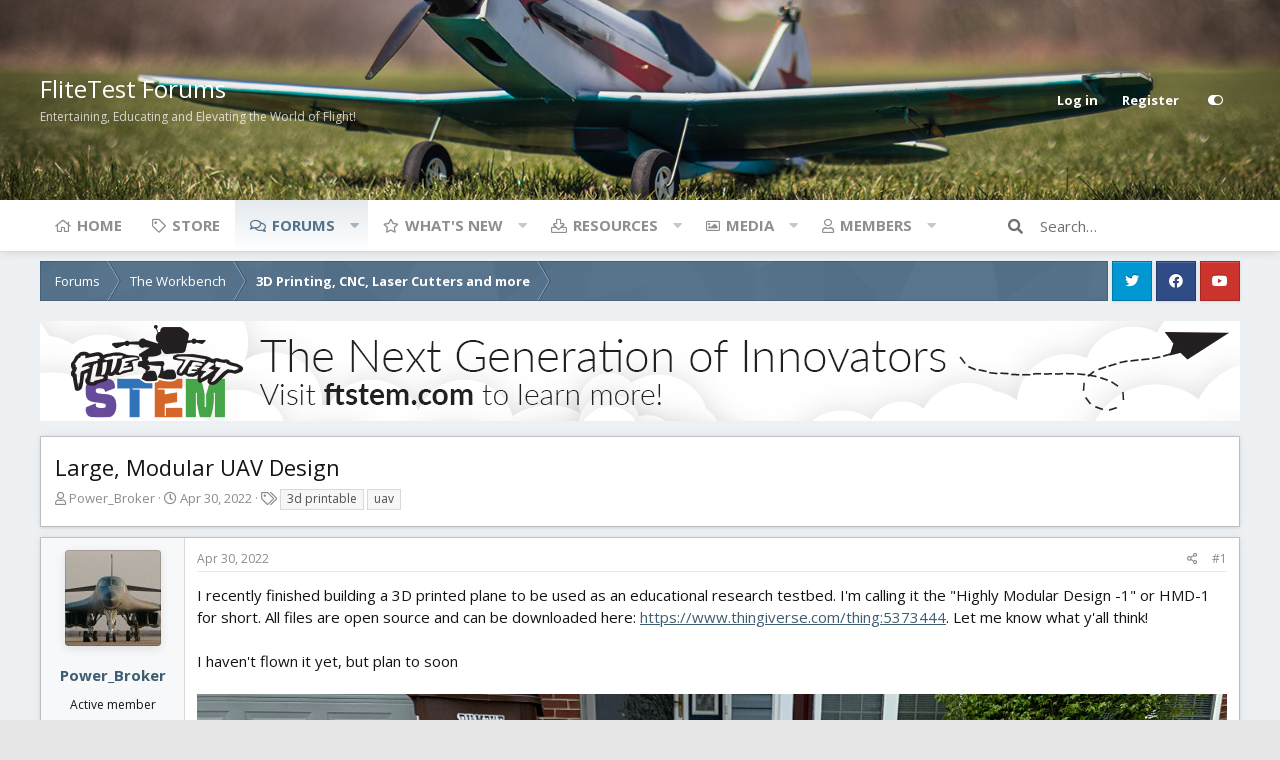

--- FILE ---
content_type: text/html; charset=utf-8
request_url: https://forum.flitetest.com/index.php?threads/large-modular-uav-design.69987/
body_size: 24042
content:
<!DOCTYPE html>
<html id="XF" lang="en-US" dir="LTR"
	data-app="public"
	data-template="thread_view"
	data-container-key="node-194"
	data-content-key="thread-69987"
	data-logged-in="false"
	data-cookie-prefix="xf_"
	data-style-id="5" 
	data-style-type="light" 
	class="has-no-js template-thread_view"
	>
<head>
	<meta charset="utf-8" />
	<meta http-equiv="X-UA-Compatible" content="IE=Edge" />
	<meta name="viewport" content="width=device-width, initial-scale=1">

	
	
	

	<title>Large, Modular UAV Design | FliteTest Forum</title>

	
		
		<meta name="description" content="I recently finished building a 3D printed plane to be used as an educational research testbed. I&#039;m calling it the &quot;Highly Modular Design -1&quot; or HMD-1 for..." />
		<meta property="og:description" content="I recently finished building a 3D printed plane to be used as an educational research testbed. I&#039;m calling it the &quot;Highly Modular Design -1&quot; or HMD-1 for short. All files are open source and can be downloaded here: https://www.thingiverse.com/thing:5373444. Let me know what y&#039;all think!

I..." />
		<meta property="twitter:description" content="I recently finished building a 3D printed plane to be used as an educational research testbed. I&#039;m calling it the &quot;Highly Modular Design -1&quot; or HMD-1 for short. All files are open source and can..." />
	
	
		<meta property="og:url" content="https://forum.flitetest.com/index.php?threads/large-modular-uav-design.69987/" />
	
		<link rel="canonical" href="https://forum.flitetest.com/index.php?threads/large-modular-uav-design.69987/" />
	

	
		
	
	
	<meta property="og:site_name" content="FliteTest Forum" />


	
	
		
	
	
	<meta property="og:type" content="website" />


	
	
		
	
	
	
		<meta property="og:title" content="Large, Modular UAV Design" />
		<meta property="twitter:title" content="Large, Modular UAV Design" />
	


	
	
	
	

	
		<meta name="theme-color" content="#4a5054" />
	

	<link href="https://fonts.googleapis.com/css?family=Open+Sans:300,400,700" rel="stylesheet">

	
	

	


	<link rel="preload" href="/styles/fonts/fa/fa-regular-400.woff2?_v=5.15.3" as="font" type="font/woff2" crossorigin="anonymous" />


	<link rel="preload" href="/styles/fonts/fa/fa-solid-900.woff2?_v=5.15.3" as="font" type="font/woff2" crossorigin="anonymous" />


<link rel="preload" href="/styles/fonts/fa/fa-brands-400.woff2?_v=5.15.3" as="font" type="font/woff2" crossorigin="anonymous" />

	<link rel="stylesheet" href="/css.php?css=public%3Anormalize.css%2Cpublic%3Afa.css%2Cpublic%3Acore.less%2Cpublic%3Aapp.less&amp;s=5&amp;l=1&amp;d=1716576414&amp;k=bb5cec1a888a3175389e7beae3f8a9e256686aad" />

	<link rel="stylesheet" href="/css.php?css=public%3Abb_code.less%2Cpublic%3Alightbox.less%2Cpublic%3Amessage.less%2Cpublic%3Ashare_controls.less%2Cpublic%3Asiropu_ads_manager_ad.less%2Cpublic%3Astructured_list.less%2Cpublic%3Aextra.less&amp;s=5&amp;l=1&amp;d=1716576414&amp;k=82a6a21f14836856e3b16490a882f5762000ec1c" />

	
		<script src="/js/xf/preamble.min.js?_v=f04721d1"></script>
	


	
	
	
	
		<script async src="/index.php?jc/gtm.js&amp;_v=f04721d1"></script>
	
	<script>
		window.dataLayer=window.dataLayer||[];function gtag(){dataLayer.push(arguments)}gtag("js",new Date);gtag('config','G-YCZ97F5PWW',{'style_id':5,'node_id':194,'node_title':'3D Printing, CNC, Laser Cutters and more','thread_id':69987,'thread_title':'Large, Modular UAV Design','thread_author':'Power_Broker',});
!function(b,c){"object"==typeof console&&"function"==typeof console.error&&(console.error_old=console.error,console.error=function(){console.error_old.apply(this,arguments);b.gtag("event","exception",{error_type:"console",error_message:arguments[0],fatal:!1})});b.onerror=function(a,d,e){b.gtag("event","exception",{error_type:"javascript",error_message:a,error_location:d,error_line_number:e,fatal:!1})};b.onload=function(){c.querySelectorAll("img").forEach(a=>{a.complete&&0===a.naturalWidth&&b.gtag("event",
"exception",{error_type:"image",error_message:"not_loaded",error_location:a.src,fatal:!1})})}}(window,document);
	</script>


	<script type='text/javascript'>
var xfhtml = document.getElementById('XF');
function addClass(el, className) { if (el.classList) el.classList.add(className); else if (!hasClass(el, className)) el.className += ' ' + className; }
function getCookie(name) { var v = document.cookie.match('(^|;) ?' + name + '=([^;]*)(;|$)'); return v ? v[2] : null; }
function setCookie(name, value, days) { var d = new Date; d.setTime(d.getTime() + 24*60*60*1000*days); document.cookie = name + "=" + value + ";path=/;expires=" + d.toGMTString(); }
function deleteCookie(name) { setCookie(name, '', -1); }
function applySetting(settingName, settingOn, allowToggle){
	
	// Theme editor is enabled. Check for selected toggle, otherwise apply default
		if(allowToggle === 1){	
			cookie = getCookie(settingName);
			if( (cookie === 'on') || (!cookie && (settingOn === 1)) ){
				addClass(xfhtml, settingName);
			}
		} else if(settingOn === 1){
			addClass(xfhtml, settingName);
		}
	
}


applySetting('focus-fluid', 0, 1);


applySetting('focus-grid', 0, 1);





	var backgroundCookie = getCookie('xenfocusBackground-5');
	if(backgroundCookie){ xfhtml.setAttribute('data-focus-bg', '' + backgroundCookie + '');	} else { xfhtml.setAttribute('data-focus-bg', '3'); }

</script>



	
	<style id="colorPickerVar"></style>
	<script>
		var colorPickerVar = document.getElementById('colorPickerVar');
		var colorCookie = getCookie('xenfocusColor-5');
		if(colorCookie){
			colorPickerVar.innerHTML = ':root { --ortem: ' + colorCookie + '; }'
		}
	</script>
	




	

		
			
		

		
	






<script class="js-klEditorTemplates" type="application/json">
	[]
</script>
</head>
<body data-template="thread_view">

	

		
			
		

		
	


	

		
			
		

		
	






   
    
    


    
  
    



    
    
    
    


    
    
    


    
    
    
    













<div class="p-pageWrapper" id="top">


<!-- Logo bar: start -->
<header class="p-header" id="header">
	<div class="p-header-inner">
		<div class="p-header-content">

			<div class="p-header-logo p-header-logo--image">
				<a href="/index.php">
					
					

					<span>
						
							<span class='focus-logo'>FliteTest Forums</span>
	                        <span class='focus-logo-slogan'>Entertaining, Educating and Elevating the World of Flight!</span>
						
					</span>
				</a>
			</div>

			

    <div class='focus-ad'>
	

		
			
		

		
	

</div>
    
    

    <!-- User bar -->

    <div class='focus-wrap-user'>
		<div class="p-nav-opposite">
			<div class="p-navgroup p-account p-navgroup--guest">
				
					<a href="/index.php?login/" class="p-navgroup-link p-navgroup-link--textual p-navgroup-link--logIn" rel="nofollow" data-xf-click="overlay" data-follow-redirects="on">
						<span class="p-navgroup-linkText">Log in</span>
					</a>
					
						<a href="/index.php?register/" class="p-navgroup-link p-navgroup-link--textual p-navgroup-link--register" rel="nofollow" data-xf-click="overlay" data-follow-redirects="on">
							<span class="p-navgroup-linkText">Register</span>
						</a>
					
				
				
		            <a href="#" class="p-navgroup-link" rel="nofollow" data-xf-init="tooltip" title="Customize" data-xenfocus-editor>
	                    <span class="p-navgroup-linkText"></span>
	                </a>
	            
	            
			</div>

			<div class="p-navgroup p-discovery">
				<a href="/index.php?whats-new/"
					class="p-navgroup-link p-navgroup-link--iconic p-navgroup-link--whatsnew"
					title="What&#039;s new">
					<i aria-hidden="true"></i>
					<span class="p-navgroup-linkText">What's new</span>
				</a>

				
					<a href="/index.php?search/"
						class="p-navgroup-link p-navgroup-link--iconic p-navgroup-link--search"
						data-xf-click="menu"
						data-xf-key="/"
						aria-label="Search"
						aria-expanded="false"
						aria-haspopup="true"
						title="Search">
						<i aria-hidden="true"></i>
						<span class="p-navgroup-linkText">Search</span>
					</a>
					<div class="menu menu--structural menu--wide" data-menu="menu" aria-hidden="true">
						<form action="/index.php?search/search" method="post"
							class="menu-content"
							data-xf-init="quick-search">

							<h3 class="menu-header">Search</h3>
							
							<div class="menu-row">
								
									<div class="inputGroup inputGroup--joined">
										<input type="text" class="input" name="keywords" placeholder="Search…" aria-label="Search" data-menu-autofocus="true" />
										
			<select name="constraints" class="js-quickSearch-constraint input" aria-label="Search within">
				<option value="">Everywhere</option>
<option value="{&quot;search_type&quot;:&quot;post&quot;}">Threads</option>
<option value="{&quot;search_type&quot;:&quot;post&quot;,&quot;c&quot;:{&quot;nodes&quot;:[194],&quot;child_nodes&quot;:1}}">This forum</option>
<option value="{&quot;search_type&quot;:&quot;post&quot;,&quot;c&quot;:{&quot;thread&quot;:69987}}">This thread</option>

			</select>
		
									</div>
									
							</div>

							
							<div class="menu-row">
								<label class="iconic"><input type="checkbox"  name="c[title_only]" value="1" /><i aria-hidden="true"></i><span class="iconic-label">Search titles only</span></label>

							</div>
							
							<div class="menu-row">
								<div class="inputGroup">
									<span class="inputGroup-text">By:</span>
									<input class="input" name="c[users]" data-xf-init="auto-complete" placeholder="Member" />
								</div>
							</div>
							
<div class="menu-footer">
								<span class="menu-footer-controls">
									<button type="submit" class="button--primary button button--icon button--icon--search"><span class="button-text">Search</span></button>
									<a href="/index.php?search/" class="button" rel="nofollow"><span class="button-text">Filters</span></a>
								</span>
							</div>

							<input type="hidden" name="_xfToken" value="1762010171,db773c896f558f5638e89cebe60c6168" />
						</form>
					</div>
				
			</div>
		</div>
	</div>


    

			
		</div>
	</div>
</header>
<!-- Logo bar: end -->

<div class='focus-content'>
	

<!-- Secondary header: start -->

	<div class="p-navSticky p-navSticky--primary" data-xf-init="sticky-header">
		
    
    <!-- Secondary header -->
    
	<div class="p-nav">
		<div class="p-nav-inner">
			
			<div class='focus-mobile-navigation'>
				<a class="p-nav-menuTrigger" data-xf-click="off-canvas" data-menu=".js-headerOffCanvasMenu" role="button" tabindex="0">
					<i aria-hidden="true"></i>
					<span class="p-nav-menuText">Menu</span>
				</a>
				<div class='focus-mobile-logo'>
					<a href="/index.php">
						
							FliteTest Forums
						
					</a>
				</div>
			</div>

			

    <!-- User bar -->

    <div class='focus-wrap-user'>
		<div class="p-nav-opposite">
			<div class="p-navgroup p-account p-navgroup--guest">
				
					<a href="/index.php?login/" class="p-navgroup-link p-navgroup-link--textual p-navgroup-link--logIn" rel="nofollow" data-xf-click="overlay" data-follow-redirects="on">
						<span class="p-navgroup-linkText">Log in</span>
					</a>
					
						<a href="/index.php?register/" class="p-navgroup-link p-navgroup-link--textual p-navgroup-link--register" rel="nofollow" data-xf-click="overlay" data-follow-redirects="on">
							<span class="p-navgroup-linkText">Register</span>
						</a>
					
				
				
		            <a href="#" class="p-navgroup-link" rel="nofollow" data-xf-init="tooltip" title="Customize" data-xenfocus-editor>
	                    <span class="p-navgroup-linkText"></span>
	                </a>
	            
	            
			</div>

			<div class="p-navgroup p-discovery">
				<a href="/index.php?whats-new/"
					class="p-navgroup-link p-navgroup-link--iconic p-navgroup-link--whatsnew"
					title="What&#039;s new">
					<i aria-hidden="true"></i>
					<span class="p-navgroup-linkText">What's new</span>
				</a>

				
					<a href="/index.php?search/"
						class="p-navgroup-link p-navgroup-link--iconic p-navgroup-link--search"
						data-xf-click="menu"
						data-xf-key="/"
						aria-label="Search"
						aria-expanded="false"
						aria-haspopup="true"
						title="Search">
						<i aria-hidden="true"></i>
						<span class="p-navgroup-linkText">Search</span>
					</a>
					<div class="menu menu--structural menu--wide" data-menu="menu" aria-hidden="true">
						<form action="/index.php?search/search" method="post"
							class="menu-content"
							data-xf-init="quick-search">

							<h3 class="menu-header">Search</h3>
							
							<div class="menu-row">
								
									<div class="inputGroup inputGroup--joined">
										<input type="text" class="input" name="keywords" placeholder="Search…" aria-label="Search" data-menu-autofocus="true" />
										
			<select name="constraints" class="js-quickSearch-constraint input" aria-label="Search within">
				<option value="">Everywhere</option>
<option value="{&quot;search_type&quot;:&quot;post&quot;}">Threads</option>
<option value="{&quot;search_type&quot;:&quot;post&quot;,&quot;c&quot;:{&quot;nodes&quot;:[194],&quot;child_nodes&quot;:1}}">This forum</option>
<option value="{&quot;search_type&quot;:&quot;post&quot;,&quot;c&quot;:{&quot;thread&quot;:69987}}">This thread</option>

			</select>
		
									</div>
									
							</div>

							
							<div class="menu-row">
								<label class="iconic"><input type="checkbox"  name="c[title_only]" value="1" /><i aria-hidden="true"></i><span class="iconic-label">Search titles only</span></label>

							</div>
							
							<div class="menu-row">
								<div class="inputGroup">
									<span class="inputGroup-text">By:</span>
									<input class="input" name="c[users]" data-xf-init="auto-complete" placeholder="Member" />
								</div>
							</div>
							
<div class="menu-footer">
								<span class="menu-footer-controls">
									<button type="submit" class="button--primary button button--icon button--icon--search"><span class="button-text">Search</span></button>
									<a href="/index.php?search/" class="button" rel="nofollow"><span class="button-text">Filters</span></a>
								</span>
							</div>

							<input type="hidden" name="_xfToken" value="1762010171,db773c896f558f5638e89cebe60c6168" />
						</form>
					</div>
				
			</div>
		</div>
	</div>


			
    
    <!-- Navigation wrap -->
    <nav class='focus-wrap-nav'>
		<div class="p-nav-scroller hScroller" data-xf-init="h-scroller" data-auto-scroll=".p-navEl.is-selected">
			<div class="hScroller-scroll">
				<ul class="p-nav-list js-offCanvasNavSource">
				
					<li>
						
	<div class="p-navEl " >
		

			
	
	<a href="https://www.flitetest.com"
		class="p-navEl-link "
		
		data-xf-key="1"
		data-nav-id="home">Home</a>


			

		
		
	</div>

					</li>
				
					<li>
						
	<div class="p-navEl " >
		

			
	
	<a href="https://store.flitetest.com/"
		class="p-navEl-link "
		
		data-xf-key="2"
		data-nav-id="Store">Store</a>


			

		
		
	</div>

					</li>
				
					<li>
						
	<div class="p-navEl is-selected" data-has-children="true">
		

			
	
	<a href="/index.php"
		class="p-navEl-link p-navEl-link--splitMenu "
		
		
		data-nav-id="forums">Forums</a>


			<a data-xf-key="3"
				data-xf-click="menu"
				data-menu-pos-ref="< .p-navEl"
				data-arrow-pos-ref="< .p-navEl"
				class="p-navEl-splitTrigger"
				role="button"
				tabindex="0"
				aria-label="Toggle expanded"
				aria-expanded="false"
				aria-haspopup="true"></a>

		
		
			<div class="menu menu--structural" data-menu="menu" aria-hidden="true">
				<div class="menu-content">
					<!--<h4 class="menu-header">Forums</h4>-->
					
						
	
	
	<a href="/index.php?whats-new/posts/"
		class="menu-linkRow u-indentDepth0 js-offCanvasCopy "
		
		
		data-nav-id="newPosts">New posts</a>

	

					
						
	
	
	<a href="/index.php?search/&amp;type=post"
		class="menu-linkRow u-indentDepth0 js-offCanvasCopy "
		
		
		data-nav-id="searchForums">Search forums</a>

	

					
				</div>
			</div>
		
	</div>

					</li>
				
					<li>
						
	<div class="p-navEl " data-has-children="true">
		

			
	
	<a href="/index.php?whats-new/"
		class="p-navEl-link p-navEl-link--splitMenu "
		
		
		data-nav-id="whatsNew">What's new</a>


			<a data-xf-key="4"
				data-xf-click="menu"
				data-menu-pos-ref="< .p-navEl"
				data-arrow-pos-ref="< .p-navEl"
				class="p-navEl-splitTrigger"
				role="button"
				tabindex="0"
				aria-label="Toggle expanded"
				aria-expanded="false"
				aria-haspopup="true"></a>

		
		
			<div class="menu menu--structural" data-menu="menu" aria-hidden="true">
				<div class="menu-content">
					<!--<h4 class="menu-header">What's new</h4>-->
					
						
	
	
	<a href="/index.php?whats-new/posts/"
		class="menu-linkRow u-indentDepth0 js-offCanvasCopy "
		 rel="nofollow"
		
		data-nav-id="whatsNewPosts">New posts</a>

	

					
						
	
	
	<a href="/index.php?whats-new/media/"
		class="menu-linkRow u-indentDepth0 js-offCanvasCopy "
		 rel="nofollow"
		
		data-nav-id="xfmgWhatsNewNewMedia">New media</a>

	

					
						
	
	
	<a href="/index.php?whats-new/media-comments/"
		class="menu-linkRow u-indentDepth0 js-offCanvasCopy "
		 rel="nofollow"
		
		data-nav-id="xfmgWhatsNewMediaComments">New media comments</a>

	

					
						
	
	
	<a href="/index.php?whats-new/resources/"
		class="menu-linkRow u-indentDepth0 js-offCanvasCopy "
		 rel="nofollow"
		
		data-nav-id="xfrmNewResources">New resources</a>

	

					
						
	
	
	<a href="/index.php?whats-new/profile-posts/"
		class="menu-linkRow u-indentDepth0 js-offCanvasCopy "
		 rel="nofollow"
		
		data-nav-id="whatsNewProfilePosts">New profile posts</a>

	

					
						
	
	
	<a href="/index.php?whats-new/latest-activity"
		class="menu-linkRow u-indentDepth0 js-offCanvasCopy "
		 rel="nofollow"
		
		data-nav-id="latestActivity">Latest activity</a>

	

					
				</div>
			</div>
		
	</div>

					</li>
				
					<li>
						
	<div class="p-navEl " data-has-children="true">
		

			
	
	<a href="/index.php?resources/"
		class="p-navEl-link p-navEl-link--splitMenu "
		
		
		data-nav-id="xfrm">Resources</a>


			<a data-xf-key="5"
				data-xf-click="menu"
				data-menu-pos-ref="< .p-navEl"
				data-arrow-pos-ref="< .p-navEl"
				class="p-navEl-splitTrigger"
				role="button"
				tabindex="0"
				aria-label="Toggle expanded"
				aria-expanded="false"
				aria-haspopup="true"></a>

		
		
			<div class="menu menu--structural" data-menu="menu" aria-hidden="true">
				<div class="menu-content">
					<!--<h4 class="menu-header">Resources</h4>-->
					
						
	
	
	<a href="/index.php?resources/latest-reviews"
		class="menu-linkRow u-indentDepth0 js-offCanvasCopy "
		
		
		data-nav-id="xfrmLatestReviews">Latest reviews</a>

	

					
						
	
	
	<a href="/index.php?search/&amp;type=resource"
		class="menu-linkRow u-indentDepth0 js-offCanvasCopy "
		
		
		data-nav-id="xfrmSearchResources">Search resources</a>

	

					
				</div>
			</div>
		
	</div>

					</li>
				
					<li>
						
	<div class="p-navEl " data-has-children="true">
		

			
	
	<a href="/index.php?media/"
		class="p-navEl-link p-navEl-link--splitMenu "
		
		
		data-nav-id="xfmg">Media</a>


			<a data-xf-key="6"
				data-xf-click="menu"
				data-menu-pos-ref="< .p-navEl"
				data-arrow-pos-ref="< .p-navEl"
				class="p-navEl-splitTrigger"
				role="button"
				tabindex="0"
				aria-label="Toggle expanded"
				aria-expanded="false"
				aria-haspopup="true"></a>

		
		
			<div class="menu menu--structural" data-menu="menu" aria-hidden="true">
				<div class="menu-content">
					<!--<h4 class="menu-header">Media</h4>-->
					
						
	
	
	<a href="/index.php?whats-new/media/"
		class="menu-linkRow u-indentDepth0 js-offCanvasCopy "
		 rel="nofollow"
		
		data-nav-id="xfmgNewMedia">New media</a>

	

					
						
	
	
	<a href="/index.php?whats-new/media-comments/"
		class="menu-linkRow u-indentDepth0 js-offCanvasCopy "
		 rel="nofollow"
		
		data-nav-id="xfmgNewComments">New comments</a>

	

					
						
	
	
	<a href="/index.php?search/&amp;type=xfmg_media"
		class="menu-linkRow u-indentDepth0 js-offCanvasCopy "
		
		
		data-nav-id="xfmgSearchMedia">Search media</a>

	

					
				</div>
			</div>
		
	</div>

					</li>
				
					<li>
						
	<div class="p-navEl " data-has-children="true">
		

			
	
	<a href="/index.php?members/"
		class="p-navEl-link p-navEl-link--splitMenu "
		
		
		data-nav-id="members">Members</a>


			<a data-xf-key="7"
				data-xf-click="menu"
				data-menu-pos-ref="< .p-navEl"
				data-arrow-pos-ref="< .p-navEl"
				class="p-navEl-splitTrigger"
				role="button"
				tabindex="0"
				aria-label="Toggle expanded"
				aria-expanded="false"
				aria-haspopup="true"></a>

		
		
			<div class="menu menu--structural" data-menu="menu" aria-hidden="true">
				<div class="menu-content">
					<!--<h4 class="menu-header">Members</h4>-->
					
						
	
	
	<a href="/index.php?online/"
		class="menu-linkRow u-indentDepth0 js-offCanvasCopy "
		
		
		data-nav-id="currentVisitors">Current visitors</a>

	

					
						
	
	
	<a href="/index.php?whats-new/profile-posts/"
		class="menu-linkRow u-indentDepth0 js-offCanvasCopy "
		 rel="nofollow"
		
		data-nav-id="newProfilePosts">New profile posts</a>

	

					
						
	
	
	<a href="/index.php?search/&amp;type=profile_post"
		class="menu-linkRow u-indentDepth0 js-offCanvasCopy "
		
		
		data-nav-id="searchProfilePosts">Search profile posts</a>

	

					
				</div>
			</div>
		
	</div>

					</li>
				
				</ul>
			</div>
		</div>
	</nav>
    

			
	<div class='focus-wrap-search'>
	
		
			<form action="/index.php?search/search" method="post">
	        
	        <!-- Search -->
			<div class='focus-search'>	
				
				<div class='focus-search-flex'>
					<input name="keywords" placeholder="Search…" aria-label="Search" data-menu-autofocus="true" type="text" />
					<div class='focus-search-prefix'><i class="fa fa-search" aria-hidden="true"></i></div>
				</div>
				
			</div>
			
			
				<div class="focus-search-menu">

					
					
						<div class="menu-row">
							
			<select name="constraints" class="js-quickSearch-constraint input" aria-label="Search within">
				<option value="">Everywhere</option>
<option value="{&quot;search_type&quot;:&quot;post&quot;}">Threads</option>
<option value="{&quot;search_type&quot;:&quot;post&quot;,&quot;c&quot;:{&quot;nodes&quot;:[194],&quot;child_nodes&quot;:1}}">This forum</option>
<option value="{&quot;search_type&quot;:&quot;post&quot;,&quot;c&quot;:{&quot;thread&quot;:69987}}">This thread</option>

			</select>
		
						</div>
					

					
					<div class="menu-row">
						<label class="iconic"><input type="checkbox"  name="c[title_only]" value="1" /><i aria-hidden="true"></i><span class="iconic-label">Search titles only</span></label>

					</div>
					
					<div class="menu-row">
						<div class="inputGroup">
							<span class="inputGroup-text">By:</span>
							<input class="input" name="c[users]" data-xf-init="auto-complete" placeholder="Member" />
						</div>
					</div>
					
<div class="menu-footer">
						<span class="menu-footer-controls">
							<a href="/index.php?search/" class="button" rel="nofollow"><span class="button-text">Advanced search…</span></a>
							<button type="submit" class="button--primary button button--icon button--icon--search"><span class="button-text">Search</span></button>
						</span>
					</div>

				</div>
			

			<input type="hidden" name="_xfToken" value="1762010171,db773c896f558f5638e89cebe60c6168" />

			</form>
		

	</div>


		</div>
	</div>
    

	</div>
	
    <!-- Sub navigation -->
	
		<div class="p-sectionLinks">
			<div class="p-sectionLinks-inner hScroller" data-xf-init="h-scroller">
				<div class="hScroller-scroll">
					<ul class="p-sectionLinks-list">
					
						<li>
							
	<div class="p-navEl " >
		

			
	
	<a href="/index.php?whats-new/posts/"
		class="p-navEl-link "
		
		data-xf-key="alt+1"
		data-nav-id="newPosts">New posts</a>


			

		
		
	</div>

						</li>
					
						<li>
							
	<div class="p-navEl " >
		

			
	
	<a href="/index.php?search/&amp;type=post"
		class="p-navEl-link "
		
		data-xf-key="alt+2"
		data-nav-id="searchForums">Search forums</a>


			

		
		
	</div>

						</li>
					
					</ul>
				</div>
			</div>
		</div>
	


<!-- Secondary header: end -->


<div class="p-body">
	<div class="p-body-inner">
		<!--XF:EXTRA_OUTPUT-->

        
        <!-- Staff bar: start -->
        
        
        
	<div id='xenfocus-color-picker'>
		<h4 data-focus-text="Choose color"></h4>
		<ul class='xenfocus-color-picker'>
			<li></li>
			<li></li>
			<li></li>
			<li></li>
			<li></li>
			<li></li>
			<li></li>
			<li></li>
			<li></li>
			<li></li>
			<li></li>
			<li></li>
		</ul>
	</div>


        


        
		

		

		
	

		
			
		

		
	


		
        <div class='focus-breadcrumb'>
            

	

	
		<ul class="p-breadcrumbs "
			itemscope itemtype="https://schema.org/BreadcrumbList">
		

			
				
	<li itemprop="itemListElement" itemscope itemtype="https://schema.org/ListItem">
		<a href="/index.php" itemprop="item">
			<span itemprop="name">Forums</span>
		</a>
	</li>

			

			
			
				
	<li itemprop="itemListElement" itemscope itemtype="https://schema.org/ListItem">
		<a href="/index.php#the-workbench.43" itemprop="item">
			<span itemprop="name">The Workbench</span>
		</a>
	</li>

			
				
	<li itemprop="itemListElement" itemscope itemtype="https://schema.org/ListItem">
		<a href="/index.php?forums/3d-printing-cnc-laser-cutters-and-more.194/" itemprop="item">
			<span itemprop="name">3D Printing, CNC, Laser Cutters and more</span>
		</a>
	</li>

			

		
		</ul>
	

		    <ul class='xenfocus-social'>
	<li><a href='https://twitter.com/FliteTest' target='_blank'></a></li>
<li><a href='https://www.facebook.com/flitetest' target='_blank'></a></li>
<li><a href='https://www.youtube.com/user/flitetest/featured' target='_blank'></a></li>
</ul>
        </div>

        
            
		 <div class="samBannerUnit samAlignCenter" data-xf-init="sam-unit" data-position="container_breadcrumb_top_below"> <div class="samItem" data-xf-init="sam-item" data-id="17" data-cv="true" data-cc="true"> <a  href="https://ftstem.com/pages/products" target="_blank" rel="nofollow"> <img src="https://forum.flitetest.com/data/siropu/am/user/167f95431393ff.jpg" alt="Flite Test STEM" > </a> </div> </div> 


		
	<noscript class="js-jsWarning"><div class="blockMessage blockMessage--important blockMessage--iconic u-noJsOnly">JavaScript is disabled. For a better experience, please enable JavaScript in your browser before proceeding.</div></noscript>

		
	<div class="blockMessage blockMessage--important blockMessage--iconic js-browserWarning" style="display: none">You are using an out of date browser. It  may not display this or other websites correctly.<br />You should upgrade or use an <a href="https://www.google.com/chrome/" target="_blank" rel="noopener">alternative browser</a>.</div>


		
			<div class="p-body-header">
			
				
					<div class="p-title ">
					
						
							<h1 class="p-title-value">Large, Modular UAV Design</h1>
						
						
					
					</div>
				

				
					<div class="p-description">
	<ul class="listInline listInline--bullet">
		<li>
			<i class="fa--xf far fa-user" aria-hidden="true" title="Thread starter"></i>
			<span class="u-srOnly">Thread starter</span>

			<a href="/index.php?members/power_broker.38957/" class="username  u-concealed" dir="auto" data-user-id="38957" data-xf-init="member-tooltip">Power_Broker</a>
		</li>
		<li>
			<i class="fa--xf far fa-clock" aria-hidden="true" title="Start date"></i>
			<span class="u-srOnly">Start date</span>

			<a href="/index.php?threads/large-modular-uav-design.69987/" class="u-concealed"><time  class="u-dt" dir="auto" datetime="2022-04-30T14:46:26-0400" data-time="1651344386" data-date-string="Apr 30, 2022" data-time-string="2:46 PM" title="Apr 30, 2022 at 2:46 PM">Apr 30, 2022</time></a>
		</li>
		
			<li>
				

	

	<dl class="tagList tagList--thread-69987 ">
		<dt>
			
				
		<i class="fa--xf far fa-tags" aria-hidden="true" title="Tags"></i>
		<span class="u-srOnly">Tags</span>
	
			
		</dt>
		<dd>
			<span class="js-tagList">
				
					
						<a href="/index.php?tags/3d-printable/" class="tagItem tagItem--tag_3d-printable" dir="auto">
							3d printable
						</a>
					
						<a href="/index.php?tags/uav/" class="tagItem tagItem--tag_uav" dir="auto">
							uav
						</a>
					
				
			</span>
		</dd>
	</dl>


			</li>
		
	</ul>
</div>
				
			
			</div>
		

		<div class="p-body-main  ">
			

			<div class="p-body-content">
				
	

		
			
		

		
	


				<div class="p-body-pageContent">










	
	
	
		
	
	
	


	
	
	
		
	
	
	


	
	
		
	
	
	


	
	













	

	
		
		
	








	

		
			
		

		
	











	

		
			
		

		
	



	

		
			
		

		
	



<div class="block block--messages" data-xf-init="" data-type="post" data-href="/index.php?inline-mod/" data-search-target="*">

	<span class="u-anchorTarget" id="posts"></span>

	
		
	

	

	<div class="block-outer"></div>

	

	
		
	<div class="block-outer js-threadStatusField"></div>

	

	<div class="block-container lbContainer"
		data-xf-init="lightbox select-to-quote"
		data-message-selector=".js-post"
		data-lb-id="thread-69987"
		data-lb-universal="0">

		<div class="block-body js-replyNewMessageContainer">
			
				


	

		
			
		

		
	



					

					
						

	


	

	

	
	<article class="message message--post js-post js-inlineModContainer  "
		data-author="Power_Broker"
		data-content="post-719494"
		id="js-post-719494">

		<span class="u-anchorTarget" id="post-719494"></span>

		
			<div class="message-inner">
				
					<div class="message-cell message-cell--user">
						

	<section itemscope itemtype="https://schema.org/Person" class="message-user">
		<div class="message-avatar ">
			<div class="message-avatar-wrapper">
				<a href="/index.php?members/power_broker.38957/" class="avatar avatar--m" data-user-id="38957" data-xf-init="member-tooltip">
			<img src="/data/avatars/m/38/38957.jpg?1528141692" srcset="/data/avatars/l/38/38957.jpg?1528141692 2x" alt="Power_Broker" class="avatar-u38957-m" width="96" height="96" loading="lazy" itemprop="image" /> 
		</a>
				
			</div>
		</div>
		<div class="message-userDetails">
			<h4 class="message-name"><a href="/index.php?members/power_broker.38957/" class="username " dir="auto" data-user-id="38957" data-xf-init="member-tooltip" itemprop="name">Power_Broker</a></h4>
			<h5 class="userTitle message-userTitle" dir="auto" itemprop="jobTitle">Active member</h5>
			
		</div>
		
			
			
		
		<span class="message-userArrow"></span>
	</section>

					</div>
				

				
					<div class="message-cell message-cell--main">
					
						<div class="message-main js-quickEditTarget">

							
								

	<header class="message-attribution message-attribution--split">
		<ul class="message-attribution-main listInline ">
			
			
			<li class="u-concealed">
				<a href="/index.php?threads/large-modular-uav-design.69987/post-719494" rel="nofollow">
					<time  class="u-dt" dir="auto" datetime="2022-04-30T14:46:26-0400" data-time="1651344386" data-date-string="Apr 30, 2022" data-time-string="2:46 PM" title="Apr 30, 2022 at 2:46 PM" itemprop="datePublished">Apr 30, 2022</time>
				</a>
			</li>
			
		</ul>

		<ul class="message-attribution-opposite message-attribution-opposite--list ">
			
			<li>
				<a href="/index.php?threads/large-modular-uav-design.69987/post-719494"
					class="message-attribution-gadget"
					data-xf-init="share-tooltip"
					data-href="/index.php?posts/719494/share"
					aria-label="Share"
					rel="nofollow">
					<i class="fa--xf far fa-share-alt" aria-hidden="true"></i>
				</a>
			</li>
			
			
				<li>
					<a href="/index.php?threads/large-modular-uav-design.69987/post-719494" rel="nofollow">
						#1
					</a>
				</li>
			
		</ul>
	</header>

							

							<div class="message-content js-messageContent">
							

								
									
	
	
	

								

								
									

	<div class="message-userContent lbContainer js-lbContainer "
		data-lb-id="post-719494"
		data-lb-caption-desc="Power_Broker &middot; Apr 30, 2022 at 2:46 PM">

		
			

	

		

		<article class="message-body js-selectToQuote">
			
				
			
			
				
	

		
			
		

		
	

<div class="bbWrapper">I recently finished building a 3D printed plane to be used as an educational research testbed. I'm calling it the &quot;Highly Modular Design -1&quot; or HMD-1 for short. All files are open source and can be downloaded here: <a href="https://www.thingiverse.com/thing:5373444" target="_blank" class="link link--external" data-proxy-href="/proxy.php?link=https%3A%2F%2Fwww.thingiverse.com%2Fthing%3A5373444&amp;hash=82c4306717df05c6f37d19c1aa441356" rel="nofollow ugc noopener">https://www.thingiverse.com/thing:5373444</a>. Let me know what y'all think!<br />
<br />
I haven't flown it yet, but plan to soon<br />
<br />

	

		
			
		

		
	

<script class="js-extraPhrases" type="application/json">
			{
				"lightbox_close": "Close",
				"lightbox_next": "Next",
				"lightbox_previous": "Previous",
				"lightbox_error": "The requested content cannot be loaded. Please try again later.",
				"lightbox_start_slideshow": "Start slideshow",
				"lightbox_stop_slideshow": "Stop slideshow",
				"lightbox_full_screen": "Full screen",
				"lightbox_thumbnails": "Thumbnails",
				"lightbox_download": "Download",
				"lightbox_share": "Share",
				"lightbox_zoom": "Zoom",
				"lightbox_new_window": "New window",
				"lightbox_toggle_sidebar": "Toggle sidebar"
			}
			</script>
		
		
	


	<div class="bbImageWrapper  js-lbImage" title="IMG_1103.jpg"
		data-src="https://ftforumx2.s3.amazonaws.com/2022/04/416214_d78e5487f83ede005ca34cc85c67675e.jpg" data-lb-sidebar-href="" data-lb-caption-extra-html="" data-single-image="1">
		<img src="https://ftforumx2.s3.amazonaws.com/2022/04/416214_d78e5487f83ede005ca34cc85c67675e.jpg"
			data-url=""
			class="bbImage"
			data-zoom-target="1"
			style=""
			alt="IMG_1103.jpg"
			title="IMG_1103.jpg"
			width="4032" height="3024" loading="lazy" />
	</div>

	

		
			
		

		
	

	

		
			
		

		
	

<div class="bbImageWrapper  js-lbImage" title="IMG_1104.jpg"
		data-src="https://ftforumx2.s3.amazonaws.com/2022/04/416218_e8f18aee9d0e2bf6c24c46b308ed45ac.jpg" data-lb-sidebar-href="" data-lb-caption-extra-html="" data-single-image="1">
		<img src="https://ftforumx2.s3.amazonaws.com/2022/04/416218_e8f18aee9d0e2bf6c24c46b308ed45ac.jpg"
			data-url=""
			class="bbImage"
			data-zoom-target="1"
			style=""
			alt="IMG_1104.jpg"
			title="IMG_1104.jpg"
			width="4032" height="3024" loading="lazy" />
	</div>

	

		
			
		

		
	

	

		
			
		

		
	

<div class="bbImageWrapper  js-lbImage" title="IMG_1105.jpg"
		data-src="https://ftforumx2.s3.amazonaws.com/2022/04/416219_163d0ef9d9639f8aa7cbf9e6254ebcb7.jpg" data-lb-sidebar-href="" data-lb-caption-extra-html="" data-single-image="1">
		<img src="https://ftforumx2.s3.amazonaws.com/2022/04/416219_163d0ef9d9639f8aa7cbf9e6254ebcb7.jpg"
			data-url=""
			class="bbImage"
			data-zoom-target="1"
			style=""
			alt="IMG_1105.jpg"
			title="IMG_1105.jpg"
			width="3024" height="4032" loading="lazy" />
	</div>

	

		
			
		

		
	

	

		
			
		

		
	

<div class="bbImageWrapper  js-lbImage" title="IMG_1107.jpg"
		data-src="https://ftforumx2.s3.amazonaws.com/2022/04/416220_d19a5344c8f9f59458a290c90055b9cb.jpg" data-lb-sidebar-href="" data-lb-caption-extra-html="" data-single-image="1">
		<img src="https://ftforumx2.s3.amazonaws.com/2022/04/416220_d19a5344c8f9f59458a290c90055b9cb.jpg"
			data-url=""
			class="bbImage"
			data-zoom-target="1"
			style=""
			alt="IMG_1107.jpg"
			title="IMG_1107.jpg"
			width="3024" height="4032" loading="lazy" />
	</div></div>

	

		
			
		

		
	

			
			<div class="js-selectToQuoteEnd">&nbsp;</div>
			
				
			
		</article>

		
			

	

		

		
			
	

		
	</div>

								

								
									
	

								

								
									
	

		
			
		

		
	


	


	

		
			
		

		
	

								

							
							</div>

							
								
	<footer class="message-footer">
		

		<div class="reactionsBar js-reactionsList is-active">
			
	
	
		<ul class="reactionSummary">
		
			<li><span class="reaction reaction--small reaction--1" data-reaction-id="1"><i aria-hidden="true"></i><img src="[data-uri]" class="reaction-sprite js-reaction" alt="Like" title="Like" /></span></li>
		
		</ul>
	


<span class="u-srOnly">Reactions:</span>
<a class="reactionsBar-link" href="/index.php?posts/719494/reactions" data-xf-click="overlay" data-cache="false" rel="nofollow"><bdi>LitterBug</bdi>, <bdi>WillL84</bdi> and <bdi>AIRFORGE</bdi></a>
		</div>

		<div class="js-historyTarget message-historyTarget toggleTarget" data-href="trigger-href"></div>
	</footer>

							
						</div>

					
					</div>
				
			</div>
		
	</article>

	
	

					

					

				

	

		
			
		

		
	




	

		
			
		

		
	



					

					
						

	


	

	

	
	<article class="message message--post js-post js-inlineModContainer  "
		data-author="SSgt Duramax"
		data-content="post-719496"
		id="js-post-719496">

		<span class="u-anchorTarget" id="post-719496"></span>

		
			<div class="message-inner">
				
					<div class="message-cell message-cell--user">
						

	<section itemscope itemtype="https://schema.org/Person" class="message-user">
		<div class="message-avatar ">
			<div class="message-avatar-wrapper">
				<a href="/index.php?members/ssgt-duramax.26522/" class="avatar avatar--m" data-user-id="26522" data-xf-init="member-tooltip">
			<img src="/data/avatars/m/26/26522.jpg?1651264396" srcset="/data/avatars/l/26/26522.jpg?1651264396 2x" alt="SSgt Duramax" class="avatar-u26522-m" width="96" height="96" loading="lazy" itemprop="image" /> 
		</a>
				
			</div>
		</div>
		<div class="message-userDetails">
			<h4 class="message-name"><a href="/index.php?members/ssgt-duramax.26522/" class="username " dir="auto" data-user-id="26522" data-xf-init="member-tooltip" itemprop="name">SSgt Duramax</a></h4>
			<h5 class="userTitle message-userTitle" dir="auto" itemprop="jobTitle">Junior Member</h5>
			
		</div>
		
			
			
		
		<span class="message-userArrow"></span>
	</section>

					</div>
				

				
					<div class="message-cell message-cell--main">
					
						<div class="message-main js-quickEditTarget">

							
								

	<header class="message-attribution message-attribution--split">
		<ul class="message-attribution-main listInline ">
			
			
			<li class="u-concealed">
				<a href="/index.php?threads/large-modular-uav-design.69987/post-719496" rel="nofollow">
					<time  class="u-dt" dir="auto" datetime="2022-04-30T14:51:42-0400" data-time="1651344702" data-date-string="Apr 30, 2022" data-time-string="2:51 PM" title="Apr 30, 2022 at 2:51 PM" itemprop="datePublished">Apr 30, 2022</time>
				</a>
			</li>
			
		</ul>

		<ul class="message-attribution-opposite message-attribution-opposite--list ">
			
			<li>
				<a href="/index.php?threads/large-modular-uav-design.69987/post-719496"
					class="message-attribution-gadget"
					data-xf-init="share-tooltip"
					data-href="/index.php?posts/719496/share"
					aria-label="Share"
					rel="nofollow">
					<i class="fa--xf far fa-share-alt" aria-hidden="true"></i>
				</a>
			</li>
			
			
				<li>
					<a href="/index.php?threads/large-modular-uav-design.69987/post-719496" rel="nofollow">
						#2
					</a>
				</li>
			
		</ul>
	</header>

							

							<div class="message-content js-messageContent">
							

								
									
	
	
	

								

								
									

	<div class="message-userContent lbContainer js-lbContainer "
		data-lb-id="post-719496"
		data-lb-caption-desc="SSgt Duramax &middot; Apr 30, 2022 at 2:51 PM">

		

		<article class="message-body js-selectToQuote">
			
				
			
			
				
	

		
			
		

		
	

<div class="bbWrapper">Looks like my kind of thing. I thought about doing a modular design of mine (right now all that is modular is the nose)<br />
<br />
Is it regular or lw pla? I know weight isn't a huge factor on UAVs, it is more aerodynamics. <br />
<br />
I wasnt sure whether or not I was going to go the epp route or 3d printed with mine.</div>

	

		
			
		

		
	

			
			<div class="js-selectToQuoteEnd">&nbsp;</div>
			
				
			
		</article>

		

		
	</div>

								

								
									
	

								

								
									
	

		
			
		

		
	


	


	

		
			
		

		
	

								

							
							</div>

							
								
	<footer class="message-footer">
		

		<div class="reactionsBar js-reactionsList ">
			
		</div>

		<div class="js-historyTarget message-historyTarget toggleTarget" data-href="trigger-href"></div>
	</footer>

							
						</div>

					
					</div>
				
			</div>
		
	</article>

	
	

					

					

				

	

		
			
		

		
	




	

		
			
		

		
	



					

					
						

	


	

	

	
	<article class="message message--post js-post js-inlineModContainer  "
		data-author="Power_Broker"
		data-content="post-719497"
		id="js-post-719497">

		<span class="u-anchorTarget" id="post-719497"></span>

		
			<div class="message-inner">
				
					<div class="message-cell message-cell--user">
						

	<section itemscope itemtype="https://schema.org/Person" class="message-user">
		<div class="message-avatar ">
			<div class="message-avatar-wrapper">
				<a href="/index.php?members/power_broker.38957/" class="avatar avatar--m" data-user-id="38957" data-xf-init="member-tooltip">
			<img src="/data/avatars/m/38/38957.jpg?1528141692" srcset="/data/avatars/l/38/38957.jpg?1528141692 2x" alt="Power_Broker" class="avatar-u38957-m" width="96" height="96" loading="lazy" itemprop="image" /> 
		</a>
				
			</div>
		</div>
		<div class="message-userDetails">
			<h4 class="message-name"><a href="/index.php?members/power_broker.38957/" class="username " dir="auto" data-user-id="38957" data-xf-init="member-tooltip" itemprop="name">Power_Broker</a></h4>
			<h5 class="userTitle message-userTitle" dir="auto" itemprop="jobTitle">Active member</h5>
			
		</div>
		
			
			
		
		<span class="message-userArrow"></span>
	</section>

					</div>
				

				
					<div class="message-cell message-cell--main">
					
						<div class="message-main js-quickEditTarget">

							
								

	<header class="message-attribution message-attribution--split">
		<ul class="message-attribution-main listInline ">
			
			
			<li class="u-concealed">
				<a href="/index.php?threads/large-modular-uav-design.69987/post-719497" rel="nofollow">
					<time  class="u-dt" dir="auto" datetime="2022-04-30T14:57:35-0400" data-time="1651345055" data-date-string="Apr 30, 2022" data-time-string="2:57 PM" title="Apr 30, 2022 at 2:57 PM" itemprop="datePublished">Apr 30, 2022</time>
				</a>
			</li>
			
		</ul>

		<ul class="message-attribution-opposite message-attribution-opposite--list ">
			
			<li>
				<a href="/index.php?threads/large-modular-uav-design.69987/post-719497"
					class="message-attribution-gadget"
					data-xf-init="share-tooltip"
					data-href="/index.php?posts/719497/share"
					aria-label="Share"
					rel="nofollow">
					<i class="fa--xf far fa-share-alt" aria-hidden="true"></i>
				</a>
			</li>
			
			
				<li>
					<a href="/index.php?threads/large-modular-uav-design.69987/post-719497" rel="nofollow">
						#3
					</a>
				</li>
			
		</ul>
	</header>

							

							<div class="message-content js-messageContent">
							

								
									
	
	
	

								

								
									

	<div class="message-userContent lbContainer js-lbContainer "
		data-lb-id="post-719497"
		data-lb-caption-desc="Power_Broker &middot; Apr 30, 2022 at 2:57 PM">

		

		<article class="message-body js-selectToQuote">
			
				
			
			
				
	

		
			
		

		
	

<div class="bbWrapper">It's definitely hefty. I haven't weighed it yet, but I imagine it's about 8lbs with batteries and everything. I originally wanted to print it in ASA, but due to availability issues, I had to settle for ABS. All of the pieces are printed with single vertical shells, the wing pieces have 3% cubic infill, and the rest of the pieces have 2% cubic infill. The reason I didn't go for PLA or LW PLA is because ASA/ABS is a ton more durable and heat resistant.</div>

	

		
			
		

		
	

			
			<div class="js-selectToQuoteEnd">&nbsp;</div>
			
				
			
		</article>

		

		
	</div>

								

								
									
	

								

								
									
	

		
			
		

		
	


	


	

		
			
		

		
	

								

							
							</div>

							
								
	<footer class="message-footer">
		

		<div class="reactionsBar js-reactionsList ">
			
		</div>

		<div class="js-historyTarget message-historyTarget toggleTarget" data-href="trigger-href"></div>
	</footer>

							
						</div>

					
					</div>
				
			</div>
		
	</article>

	
	

					

					

				

	

		
			
		

		
	




	

		
			
		

		
	



					

					
						

	


	

	

	
	<article class="message message--post js-post js-inlineModContainer  "
		data-author="matthias"
		data-content="post-735793"
		id="js-post-735793">

		<span class="u-anchorTarget" id="post-735793"></span>

		
			<div class="message-inner">
				
					<div class="message-cell message-cell--user">
						

	<section itemscope itemtype="https://schema.org/Person" class="message-user">
		<div class="message-avatar ">
			<div class="message-avatar-wrapper">
				<a href="/index.php?members/matthias.69941/" class="avatar avatar--m" data-user-id="69941" data-xf-init="member-tooltip">
			<img src="https://secure.gravatar.com/avatar/d8b77b18c6d546a3649717267d2932e9?s=96" srcset="https://secure.gravatar.com/avatar/d8b77b18c6d546a3649717267d2932e9?s=192 2x" alt="matthias" class="avatar-u69941-m" width="96" height="96" loading="lazy" itemprop="image" /> 
		</a>
				
			</div>
		</div>
		<div class="message-userDetails">
			<h4 class="message-name"><a href="/index.php?members/matthias.69941/" class="username " dir="auto" data-user-id="69941" data-xf-init="member-tooltip" itemprop="name">matthias</a></h4>
			<h5 class="userTitle message-userTitle" dir="auto" itemprop="jobTitle">New member</h5>
			
		</div>
		
			
			
		
		<span class="message-userArrow"></span>
	</section>

					</div>
				

				
					<div class="message-cell message-cell--main">
					
						<div class="message-main js-quickEditTarget">

							
								

	<header class="message-attribution message-attribution--split">
		<ul class="message-attribution-main listInline ">
			
			
			<li class="u-concealed">
				<a href="/index.php?threads/large-modular-uav-design.69987/post-735793" rel="nofollow">
					<time  class="u-dt" dir="auto" datetime="2022-12-05T08:38:07-0500" data-time="1670247487" data-date-string="Dec 5, 2022" data-time-string="8:38 AM" title="Dec 5, 2022 at 8:38 AM" itemprop="datePublished">Dec 5, 2022</time>
				</a>
			</li>
			
		</ul>

		<ul class="message-attribution-opposite message-attribution-opposite--list ">
			
			<li>
				<a href="/index.php?threads/large-modular-uav-design.69987/post-735793"
					class="message-attribution-gadget"
					data-xf-init="share-tooltip"
					data-href="/index.php?posts/735793/share"
					aria-label="Share"
					rel="nofollow">
					<i class="fa--xf far fa-share-alt" aria-hidden="true"></i>
				</a>
			</li>
			
			
				<li>
					<a href="/index.php?threads/large-modular-uav-design.69987/post-735793" rel="nofollow">
						#4
					</a>
				</li>
			
		</ul>
	</header>

							

							<div class="message-content js-messageContent">
							

								
									
	
	
	

								

								
									

	<div class="message-userContent lbContainer js-lbContainer "
		data-lb-id="post-735793"
		data-lb-caption-desc="matthias &middot; Dec 5, 2022 at 8:38 AM">

		

		<article class="message-body js-selectToQuote">
			
				
			
			
				
	

		
			
		

		
	

<div class="bbWrapper">Hi, thank you for sharing this great design <img src="[data-uri]" class="smilie smilie--sprite smilie--sprite1" alt=":)" title="Smile    :)" loading="lazy" data-shortname=":)" /> Could you please share some more information on the dimensions, max payload, ...? I like it, but to me (as non native EN speaker and non imperial unit experienced user) it's not so easy to understand how everything should fit together. To sad that there is no video which presents you build, it's definitly worth <img src="[data-uri]" class="smilie smilie--sprite smilie--sprite1" alt=":)" title="Smile    :)" loading="lazy" data-shortname=":)" /></div>

	

		
			
		

		
	

			
			<div class="js-selectToQuoteEnd">&nbsp;</div>
			
				
			
		</article>

		

		
	</div>

								

								
									
	

								

								
									
	

		
			
		

		
	


	


	

		
			
		

		
	

								

							
							</div>

							
								
	<footer class="message-footer">
		

		<div class="reactionsBar js-reactionsList ">
			
		</div>

		<div class="js-historyTarget message-historyTarget toggleTarget" data-href="trigger-href"></div>
	</footer>

							
						</div>

					
					</div>
				
			</div>
		
	</article>

	
	

					

					

				

	

		
			
		

		
	




	

		
			
		

		
	



					

					
						

	


	

	

	
	<article class="message message--post js-post js-inlineModContainer  "
		data-author="Merv"
		data-content="post-735804"
		id="js-post-735804">

		<span class="u-anchorTarget" id="post-735804"></span>

		
			<div class="message-inner">
				
					<div class="message-cell message-cell--user">
						

	<section itemscope itemtype="https://schema.org/Person" class="message-user">
		<div class="message-avatar ">
			<div class="message-avatar-wrapper">
				<a href="/index.php?members/merv.21155/" class="avatar avatar--m avatar--default avatar--default--dynamic" data-user-id="21155" data-xf-init="member-tooltip" style="background-color: #e085a3; color: #8f2447">
			<span class="avatar-u21155-m" role="img" aria-label="Merv">M</span> 
		</a>
				
			</div>
		</div>
		<div class="message-userDetails">
			<h4 class="message-name"><a href="/index.php?members/merv.21155/" class="username " dir="auto" data-user-id="21155" data-xf-init="member-tooltip" itemprop="name"><span class="username--moderator">Merv</span></a></h4>
			<h5 class="userTitle message-userTitle" dir="auto" itemprop="jobTitle">Moderator</h5>
			<div class="userBanner userBanner userBanner--royalBlue message-userBanner" itemprop="jobTitle"><span class="userBanner-before"></span><strong>Moderator</strong><span class="userBanner-after"></span></div>
		</div>
		
			
			
		
		<span class="message-userArrow"></span>
	</section>

					</div>
				

				
					<div class="message-cell message-cell--main">
					
						<div class="message-main js-quickEditTarget">

							
								

	<header class="message-attribution message-attribution--split">
		<ul class="message-attribution-main listInline ">
			
			
			<li class="u-concealed">
				<a href="/index.php?threads/large-modular-uav-design.69987/post-735804" rel="nofollow">
					<time  class="u-dt" dir="auto" datetime="2022-12-05T14:06:59-0500" data-time="1670267219" data-date-string="Dec 5, 2022" data-time-string="2:06 PM" title="Dec 5, 2022 at 2:06 PM" itemprop="datePublished">Dec 5, 2022</time>
				</a>
			</li>
			
		</ul>

		<ul class="message-attribution-opposite message-attribution-opposite--list ">
			
			<li>
				<a href="/index.php?threads/large-modular-uav-design.69987/post-735804"
					class="message-attribution-gadget"
					data-xf-init="share-tooltip"
					data-href="/index.php?posts/735804/share"
					aria-label="Share"
					rel="nofollow">
					<i class="fa--xf far fa-share-alt" aria-hidden="true"></i>
				</a>
			</li>
			
			
				<li>
					<a href="/index.php?threads/large-modular-uav-design.69987/post-735804" rel="nofollow">
						#5
					</a>
				</li>
			
		</ul>
	</header>

							

							<div class="message-content js-messageContent">
							

								
									
	
	
	

								

								
									

	<div class="message-userContent lbContainer js-lbContainer "
		data-lb-id="post-735804"
		data-lb-caption-desc="Merv &middot; Dec 5, 2022 at 2:06 PM">

		

		<article class="message-body js-selectToQuote">
			
				
			
			
				
	

		
			
		

		
	

<div class="bbWrapper"><blockquote data-attributes="member: 38957" data-quote="Power_Broker" data-source="post: 719494"
	class="bbCodeBlock bbCodeBlock--expandable bbCodeBlock--quote js-expandWatch">
	
		<div class="bbCodeBlock-title">
			
				<a href="/index.php?goto/post&amp;id=719494"
					class="bbCodeBlock-sourceJump"
					rel="nofollow"
					data-xf-click="attribution"
					data-content-selector="#post-719494">Power_Broker said:</a>
			
		</div>
	
	<div class="bbCodeBlock-content">
		
		<div class="bbCodeBlock-expandContent js-expandContent ">
			...I haven't flown it yet, but plan to soon...
		</div>
		<div class="bbCodeBlock-expandLink js-expandLink"><a role="button" tabindex="0">Click to expand...</a></div>
	</div>
</blockquote>Great looking plane.<br />
How does it fly? We need an update please.</div>

	

		
			
		

		
	

			
			<div class="js-selectToQuoteEnd">&nbsp;</div>
			
				
			
		</article>

		

		
	</div>

								

								
									
	

								

								
									
	

		
			
		

		
	


	


	

		
			
		

		
	

								

							
							</div>

							
								
	<footer class="message-footer">
		

		<div class="reactionsBar js-reactionsList ">
			
		</div>

		<div class="js-historyTarget message-historyTarget toggleTarget" data-href="trigger-href"></div>
	</footer>

							
						</div>

					
					</div>
				
			</div>
		
	</article>

	
	

					

					

				

	

		
			
		

		
	




	

		
			
		

		
	



					

					
						

	


	

	

	
	<article class="message message--post js-post js-inlineModContainer  "
		data-author="Burger"
		data-content="post-748787"
		id="js-post-748787">

		<span class="u-anchorTarget" id="post-748787"></span>

		
			<div class="message-inner">
				
					<div class="message-cell message-cell--user">
						

	<section itemscope itemtype="https://schema.org/Person" class="message-user">
		<div class="message-avatar ">
			<div class="message-avatar-wrapper">
				<a href="/index.php?members/burger.74622/" class="avatar avatar--m avatar--default avatar--default--dynamic" data-user-id="74622" data-xf-init="member-tooltip" style="background-color: #336666; color: #88c3c3">
			<span class="avatar-u74622-m" role="img" aria-label="Burger">B</span> 
		</a>
				
			</div>
		</div>
		<div class="message-userDetails">
			<h4 class="message-name"><a href="/index.php?members/burger.74622/" class="username " dir="auto" data-user-id="74622" data-xf-init="member-tooltip" itemprop="name">Burger</a></h4>
			<h5 class="userTitle message-userTitle" dir="auto" itemprop="jobTitle">New member</h5>
			
		</div>
		
			
			
		
		<span class="message-userArrow"></span>
	</section>

					</div>
				

				
					<div class="message-cell message-cell--main">
					
						<div class="message-main js-quickEditTarget">

							
								

	<header class="message-attribution message-attribution--split">
		<ul class="message-attribution-main listInline ">
			
			
			<li class="u-concealed">
				<a href="/index.php?threads/large-modular-uav-design.69987/post-748787" rel="nofollow">
					<time  class="u-dt" dir="auto" datetime="2023-06-01T14:54:31-0400" data-time="1685645671" data-date-string="Jun 1, 2023" data-time-string="2:54 PM" title="Jun 1, 2023 at 2:54 PM" itemprop="datePublished">Jun 1, 2023</time>
				</a>
			</li>
			
		</ul>

		<ul class="message-attribution-opposite message-attribution-opposite--list ">
			
			<li>
				<a href="/index.php?threads/large-modular-uav-design.69987/post-748787"
					class="message-attribution-gadget"
					data-xf-init="share-tooltip"
					data-href="/index.php?posts/748787/share"
					aria-label="Share"
					rel="nofollow">
					<i class="fa--xf far fa-share-alt" aria-hidden="true"></i>
				</a>
			</li>
			
			
				<li>
					<a href="/index.php?threads/large-modular-uav-design.69987/post-748787" rel="nofollow">
						#6
					</a>
				</li>
			
		</ul>
	</header>

							

							<div class="message-content js-messageContent">
							

								
									
	
	
	

								

								
									

	<div class="message-userContent lbContainer js-lbContainer "
		data-lb-id="post-748787"
		data-lb-caption-desc="Burger &middot; Jun 1, 2023 at 2:54 PM">

		

		<article class="message-body js-selectToQuote">
			
				
			
			
				
	

		
			
		

		
	

<div class="bbWrapper"><blockquote data-attributes="member: 38957" data-quote="Power_Broker" data-source="post: 719494"
	class="bbCodeBlock bbCodeBlock--expandable bbCodeBlock--quote js-expandWatch">
	
		<div class="bbCodeBlock-title">
			
				<a href="/index.php?goto/post&amp;id=719494"
					class="bbCodeBlock-sourceJump"
					rel="nofollow"
					data-xf-click="attribution"
					data-content-selector="#post-719494">Power_Broker said:</a>
			
		</div>
	
	<div class="bbCodeBlock-content">
		
		<div class="bbCodeBlock-expandContent js-expandContent ">
			I recently finished building a 3D printed plane to be used as an educational research testbed. I'm calling it the &quot;Highly Modular Design -1&quot; or HMD-1 for short. All files are open source and can be downloaded here: <a href="https://www.thingiverse.com/thing:5373444" target="_blank" class="link link--external" data-proxy-href="/proxy.php?link=https%3A%2F%2Fwww.thingiverse.com%2Fthing%3A5373444&amp;hash=82c4306717df05c6f37d19c1aa441356" rel="nofollow ugc noopener">https://www.thingiverse.com/thing:5373444</a>. Let me know what y'all think!<br />
<br />
I haven't flown it yet, but plan to soon<br />
<br />

	

		
			
		

		
	

<a href="https://forum.flitetest.com/index.php?attachments/225039/" target="_blank">View attachment 225039</a>

	

		
			
		

		
	

	

		
			
		

		
	

<a href="https://forum.flitetest.com/index.php?attachments/225040/" target="_blank">View attachment 225040</a>

	

		
			
		

		
	

	

		
			
		

		
	

<a href="https://forum.flitetest.com/index.php?attachments/225041/" target="_blank">View attachment 225041</a>

	

		
			
		

		
	

	

		
			
		

		
	

<a href="https://forum.flitetest.com/index.php?attachments/225042/" target="_blank">View attachment 225042</a>

	

		
			
		

		
	

		</div>
		<div class="bbCodeBlock-expandLink js-expandLink"><a role="button" tabindex="0">Click to expand...</a></div>
	</div>
</blockquote>Hey, Just found this. Great work...what size motor did you use in the front?</div>

	

		
			
		

		
	

			
			<div class="js-selectToQuoteEnd">&nbsp;</div>
			
				
			
		</article>

		

		
	</div>

								

								
									
	

								

								
									
	

		
			
		

		
	


	


	

		
			
		

		
	

								

							
							</div>

							
								
	<footer class="message-footer">
		

		<div class="reactionsBar js-reactionsList ">
			
		</div>

		<div class="js-historyTarget message-historyTarget toggleTarget" data-href="trigger-href"></div>
	</footer>

							
						</div>

					
					</div>
				
			</div>
		
	</article>

	
	

					

					

				

	

		
			
		

		
	




	

		
			
		

		
	



					

					
						

	


	

	

	
	<article class="message message--post js-post js-inlineModContainer  "
		data-author="Arsenalfan1"
		data-content="post-753869"
		id="js-post-753869">

		<span class="u-anchorTarget" id="post-753869"></span>

		
			<div class="message-inner">
				
					<div class="message-cell message-cell--user">
						

	<section itemscope itemtype="https://schema.org/Person" class="message-user">
		<div class="message-avatar ">
			<div class="message-avatar-wrapper">
				<a href="/index.php?members/arsenalfan1.76644/" class="avatar avatar--m avatar--default avatar--default--dynamic" data-user-id="76644" data-xf-init="member-tooltip" style="background-color: #c2c2f0; color: #3333cc">
			<span class="avatar-u76644-m" role="img" aria-label="Arsenalfan1">A</span> 
		</a>
				
			</div>
		</div>
		<div class="message-userDetails">
			<h4 class="message-name"><a href="/index.php?members/arsenalfan1.76644/" class="username " dir="auto" data-user-id="76644" data-xf-init="member-tooltip" itemprop="name">Arsenalfan1</a></h4>
			<h5 class="userTitle message-userTitle" dir="auto" itemprop="jobTitle">New member</h5>
			
		</div>
		
			
			
		
		<span class="message-userArrow"></span>
	</section>

					</div>
				

				
					<div class="message-cell message-cell--main">
					
						<div class="message-main js-quickEditTarget">

							
								

	<header class="message-attribution message-attribution--split">
		<ul class="message-attribution-main listInline ">
			
			
			<li class="u-concealed">
				<a href="/index.php?threads/large-modular-uav-design.69987/post-753869" rel="nofollow">
					<time  class="u-dt" dir="auto" datetime="2023-10-24T05:54:01-0400" data-time="1698141241" data-date-string="Oct 24, 2023" data-time-string="5:54 AM" title="Oct 24, 2023 at 5:54 AM" itemprop="datePublished">Oct 24, 2023</time>
				</a>
			</li>
			
		</ul>

		<ul class="message-attribution-opposite message-attribution-opposite--list ">
			
			<li>
				<a href="/index.php?threads/large-modular-uav-design.69987/post-753869"
					class="message-attribution-gadget"
					data-xf-init="share-tooltip"
					data-href="/index.php?posts/753869/share"
					aria-label="Share"
					rel="nofollow">
					<i class="fa--xf far fa-share-alt" aria-hidden="true"></i>
				</a>
			</li>
			
			
				<li>
					<a href="/index.php?threads/large-modular-uav-design.69987/post-753869" rel="nofollow">
						#7
					</a>
				</li>
			
		</ul>
	</header>

							

							<div class="message-content js-messageContent">
							

								
									
	
	
	

								

								
									

	<div class="message-userContent lbContainer js-lbContainer "
		data-lb-id="post-753869"
		data-lb-caption-desc="Arsenalfan1 &middot; Oct 24, 2023 at 5:54 AM">

		

		<article class="message-body js-selectToQuote">
			
				
			
			
				
	

		
			
		

		
	

<div class="bbWrapper">I have just tried to download the files on the Thinkverse site and got a 404 not found error, please could you kindly upload the files to the site or attach them to this posting if they are not too large</div>

	

		
			
		

		
	

			
			<div class="js-selectToQuoteEnd">&nbsp;</div>
			
				
			
		</article>

		

		
	</div>

								

								
									
	

								

								
									
	

		
			
		

		
	


	


	

		
			
		

		
	

								

							
							</div>

							
								
	<footer class="message-footer">
		

		<div class="reactionsBar js-reactionsList ">
			
		</div>

		<div class="js-historyTarget message-historyTarget toggleTarget" data-href="trigger-href"></div>
	</footer>

							
						</div>

					
					</div>
				
			</div>
		
	</article>

	
	

					

					

				

	

		
			
		

		
	




	

		
			
		

		
	



					

					
						

	


	

	

	
	<article class="message message--post js-post js-inlineModContainer  "
		data-author="Arsenalfan1"
		data-content="post-753991"
		id="js-post-753991">

		<span class="u-anchorTarget" id="post-753991"></span>

		
			<div class="message-inner">
				
					<div class="message-cell message-cell--user">
						

	<section itemscope itemtype="https://schema.org/Person" class="message-user">
		<div class="message-avatar ">
			<div class="message-avatar-wrapper">
				<a href="/index.php?members/arsenalfan1.76644/" class="avatar avatar--m avatar--default avatar--default--dynamic" data-user-id="76644" data-xf-init="member-tooltip" style="background-color: #c2c2f0; color: #3333cc">
			<span class="avatar-u76644-m" role="img" aria-label="Arsenalfan1">A</span> 
		</a>
				
			</div>
		</div>
		<div class="message-userDetails">
			<h4 class="message-name"><a href="/index.php?members/arsenalfan1.76644/" class="username " dir="auto" data-user-id="76644" data-xf-init="member-tooltip" itemprop="name">Arsenalfan1</a></h4>
			<h5 class="userTitle message-userTitle" dir="auto" itemprop="jobTitle">New member</h5>
			
		</div>
		
			
			
		
		<span class="message-userArrow"></span>
	</section>

					</div>
				

				
					<div class="message-cell message-cell--main">
					
						<div class="message-main js-quickEditTarget">

							
								

	<header class="message-attribution message-attribution--split">
		<ul class="message-attribution-main listInline ">
			
			
			<li class="u-concealed">
				<a href="/index.php?threads/large-modular-uav-design.69987/post-753991" rel="nofollow">
					<time  class="u-dt" dir="auto" datetime="2023-10-27T04:19:43-0400" data-time="1698394783" data-date-string="Oct 27, 2023" data-time-string="4:19 AM" title="Oct 27, 2023 at 4:19 AM" itemprop="datePublished">Oct 27, 2023</time>
				</a>
			</li>
			
		</ul>

		<ul class="message-attribution-opposite message-attribution-opposite--list ">
			
			<li>
				<a href="/index.php?threads/large-modular-uav-design.69987/post-753991"
					class="message-attribution-gadget"
					data-xf-init="share-tooltip"
					data-href="/index.php?posts/753991/share"
					aria-label="Share"
					rel="nofollow">
					<i class="fa--xf far fa-share-alt" aria-hidden="true"></i>
				</a>
			</li>
			
			
				<li>
					<a href="/index.php?threads/large-modular-uav-design.69987/post-753991" rel="nofollow">
						#8
					</a>
				</li>
			
		</ul>
	</header>

							

							<div class="message-content js-messageContent">
							

								
									
	
	
	

								

								
									

	<div class="message-userContent lbContainer js-lbContainer "
		data-lb-id="post-753991"
		data-lb-caption-desc="Arsenalfan1 &middot; Oct 27, 2023 at 4:19 AM">

		

		<article class="message-body js-selectToQuote">
			
				
			
			
				
	

		
			
		

		
	

<div class="bbWrapper">I would appreciate if anyone who has downloaded the files for the HMD-1 would kindly share them, Power_Broker has clearly stated that they are open source and free for download.<br />
<br />
It would be a great help to me. Thanks.</div>

	

		
			
		

		
	

			
			<div class="js-selectToQuoteEnd">&nbsp;</div>
			
				
			
		</article>

		

		
	</div>

								

								
									
	

								

								
									
	

		
			
		

		
	


	


	

		
			
		

		
	

								

							
							</div>

							
								
	<footer class="message-footer">
		

		<div class="reactionsBar js-reactionsList ">
			
		</div>

		<div class="js-historyTarget message-historyTarget toggleTarget" data-href="trigger-href"></div>
	</footer>

							
						</div>

					
					</div>
				
			</div>
		
	</article>

	
	

					

					

				

	

		
			
		

		
	




	

		
			
		

		
	



					

					
						

	


	

	

	
	<article class="message message--post js-post js-inlineModContainer  "
		data-author="HenryS"
		data-content="post-761908"
		id="js-post-761908">

		<span class="u-anchorTarget" id="post-761908"></span>

		
			<div class="message-inner">
				
					<div class="message-cell message-cell--user">
						

	<section itemscope itemtype="https://schema.org/Person" class="message-user">
		<div class="message-avatar ">
			<div class="message-avatar-wrapper">
				<a href="/index.php?members/henrys.66964/" class="avatar avatar--m avatar--default avatar--default--dynamic" data-user-id="66964" data-xf-init="member-tooltip" style="background-color: #d6995c; color: #66401a">
			<span class="avatar-u66964-m" role="img" aria-label="HenryS">H</span> 
		</a>
				
			</div>
		</div>
		<div class="message-userDetails">
			<h4 class="message-name"><a href="/index.php?members/henrys.66964/" class="username " dir="auto" data-user-id="66964" data-xf-init="member-tooltip" itemprop="name">HenryS</a></h4>
			<h5 class="userTitle message-userTitle" dir="auto" itemprop="jobTitle">Member</h5>
			
		</div>
		
			
			
		
		<span class="message-userArrow"></span>
	</section>

					</div>
				

				
					<div class="message-cell message-cell--main">
					
						<div class="message-main js-quickEditTarget">

							
								

	<header class="message-attribution message-attribution--split">
		<ul class="message-attribution-main listInline ">
			
			
			<li class="u-concealed">
				<a href="/index.php?threads/large-modular-uav-design.69987/post-761908" rel="nofollow">
					<time  class="u-dt" dir="auto" datetime="2024-05-28T20:40:23-0400" data-time="1716943223" data-date-string="May 28, 2024" data-time-string="8:40 PM" title="May 28, 2024 at 8:40 PM" itemprop="datePublished">May 28, 2024</time>
				</a>
			</li>
			
		</ul>

		<ul class="message-attribution-opposite message-attribution-opposite--list ">
			
			<li>
				<a href="/index.php?threads/large-modular-uav-design.69987/post-761908"
					class="message-attribution-gadget"
					data-xf-init="share-tooltip"
					data-href="/index.php?posts/761908/share"
					aria-label="Share"
					rel="nofollow">
					<i class="fa--xf far fa-share-alt" aria-hidden="true"></i>
				</a>
			</li>
			
			
				<li>
					<a href="/index.php?threads/large-modular-uav-design.69987/post-761908" rel="nofollow">
						#9
					</a>
				</li>
			
		</ul>
	</header>

							

							<div class="message-content js-messageContent">
							

								
									
	
	
	

								

								
									

	<div class="message-userContent lbContainer js-lbContainer "
		data-lb-id="post-761908"
		data-lb-caption-desc="HenryS &middot; May 28, 2024 at 8:40 PM">

		

		<article class="message-body js-selectToQuote">
			
				
			
			
				
	

		
			
		

		
	

<div class="bbWrapper">Cool plane! The designwork is really awesome! I was wondering what hinges you were using for your control surfaces, as I was thinking of maybe designing a 3d printed plane.</div>

	

		
			
		

		
	

			
			<div class="js-selectToQuoteEnd">&nbsp;</div>
			
				
			
		</article>

		

		
	</div>

								

								
									
	

								

								
									
	

		
			
		

		
	


	


	

		
			
		

		
	

								

							
							</div>

							
								
	<footer class="message-footer">
		

		<div class="reactionsBar js-reactionsList ">
			
		</div>

		<div class="js-historyTarget message-historyTarget toggleTarget" data-href="trigger-href"></div>
	</footer>

							
						</div>

					
					</div>
				
			</div>
		
	</article>

	
	

					

					

				

	

		
			
		

		
	




	

		
			
		

		
	



					

					
						

	


	

	

	
	<article class="message message--post js-post js-inlineModContainer  "
		data-author="Power_Broker"
		data-content="post-761981"
		id="js-post-761981">

		<span class="u-anchorTarget" id="post-761981"></span>

		
			<div class="message-inner">
				
					<div class="message-cell message-cell--user">
						

	<section itemscope itemtype="https://schema.org/Person" class="message-user">
		<div class="message-avatar ">
			<div class="message-avatar-wrapper">
				<a href="/index.php?members/power_broker.38957/" class="avatar avatar--m" data-user-id="38957" data-xf-init="member-tooltip">
			<img src="/data/avatars/m/38/38957.jpg?1528141692" srcset="/data/avatars/l/38/38957.jpg?1528141692 2x" alt="Power_Broker" class="avatar-u38957-m" width="96" height="96" loading="lazy" itemprop="image" /> 
		</a>
				
			</div>
		</div>
		<div class="message-userDetails">
			<h4 class="message-name"><a href="/index.php?members/power_broker.38957/" class="username " dir="auto" data-user-id="38957" data-xf-init="member-tooltip" itemprop="name">Power_Broker</a></h4>
			<h5 class="userTitle message-userTitle" dir="auto" itemprop="jobTitle">Active member</h5>
			
		</div>
		
			
			
		
		<span class="message-userArrow"></span>
	</section>

					</div>
				

				
					<div class="message-cell message-cell--main">
					
						<div class="message-main js-quickEditTarget">

							
								

	<header class="message-attribution message-attribution--split">
		<ul class="message-attribution-main listInline ">
			
			
			<li class="u-concealed">
				<a href="/index.php?threads/large-modular-uav-design.69987/post-761981" rel="nofollow">
					<time  class="u-dt" dir="auto" datetime="2024-05-30T14:09:11-0400" data-time="1717092551" data-date-string="May 30, 2024" data-time-string="2:09 PM" title="May 30, 2024 at 2:09 PM" itemprop="datePublished">May 30, 2024</time>
				</a>
			</li>
			
		</ul>

		<ul class="message-attribution-opposite message-attribution-opposite--list ">
			
			<li>
				<a href="/index.php?threads/large-modular-uav-design.69987/post-761981"
					class="message-attribution-gadget"
					data-xf-init="share-tooltip"
					data-href="/index.php?posts/761981/share"
					aria-label="Share"
					rel="nofollow">
					<i class="fa--xf far fa-share-alt" aria-hidden="true"></i>
				</a>
			</li>
			
			
				<li>
					<a href="/index.php?threads/large-modular-uav-design.69987/post-761981" rel="nofollow">
						#10
					</a>
				</li>
			
		</ul>
	</header>

							

							<div class="message-content js-messageContent">
							

								
									
	
	
	

								

								
									

	<div class="message-userContent lbContainer js-lbContainer "
		data-lb-id="post-761981"
		data-lb-caption-desc="Power_Broker &middot; May 30, 2024 at 2:09 PM">

		

		<article class="message-body js-selectToQuote">
			
				
			
			
				
	

		
			
		

		
	

<div class="bbWrapper"><blockquote data-attributes="member: 66964" data-quote="HenryS" data-source="post: 761908"
	class="bbCodeBlock bbCodeBlock--expandable bbCodeBlock--quote js-expandWatch">
	
		<div class="bbCodeBlock-title">
			
				<a href="/index.php?goto/post&amp;id=761908"
					class="bbCodeBlock-sourceJump"
					rel="nofollow"
					data-xf-click="attribution"
					data-content-selector="#post-761908">HenryS said:</a>
			
		</div>
	
	<div class="bbCodeBlock-content">
		
		<div class="bbCodeBlock-expandContent js-expandContent ">
			Cool plane! The designwork is really awesome! I was wondering what hinges you were using for your control surfaces, as I was thinking of maybe designing a 3d printed plane.
		</div>
		<div class="bbCodeBlock-expandLink js-expandLink"><a role="button" tabindex="0">Click to expand...</a></div>
	</div>
</blockquote><br />
Thanks!<br />
<br />
Here are some pictures of how the hinges work:<br />
<br />
<br />
<br />

	

		
			
		

		
	

<a href="https://ftforumx2.s3.amazonaws.com/2024/05/454165_aeb5c415526938df52e1d94df5415ed1.jpg"
		target="_blank" class="js-lbImage" data-lb-sidebar-href="" data-lb-caption-extra-html=""><img src="https://ftforumx2.s3.amazonaws.com/2024/05/454165_aeb5c415526938df52e1d94df5415ed1_thumb.jpg"
		class="bbImage "
		style=""
		alt="IMG_5045.jpg"
		title="IMG_5045.jpg"
		width="150" height="200" loading="lazy" /></a>

	

		
			
		

		
	

	

		
			
		

		
	

<a href="https://ftforumx2.s3.amazonaws.com/2024/05/454170_50b97e1807cfb39321272e4e662f6ff4.jpg"
		target="_blank" class="js-lbImage" data-lb-sidebar-href="" data-lb-caption-extra-html=""><img src="https://ftforumx2.s3.amazonaws.com/2024/05/454170_50b97e1807cfb39321272e4e662f6ff4_thumb.jpg"
		class="bbImage "
		style=""
		alt="IMG_5047.jpg"
		title="IMG_5047.jpg"
		width="150" height="200" loading="lazy" /></a>

	

		
			
		

		
	

	

		
			
		

		
	

<a href="https://ftforumx2.s3.amazonaws.com/2024/05/454172_e73db71639d1059e4295fab15f8f4581.jpg"
		target="_blank" class="js-lbImage" data-lb-sidebar-href="" data-lb-caption-extra-html=""><img src="https://ftforumx2.s3.amazonaws.com/2024/05/454172_e73db71639d1059e4295fab15f8f4581_thumb.jpg"
		class="bbImage "
		style=""
		alt="IMG_5048.jpg"
		title="IMG_5048.jpg"
		width="150" height="200" loading="lazy" /></a>

	

		
			
		

		
	

	

		
			
		

		
	

<a href="https://ftforumx2.s3.amazonaws.com/2024/05/454171_01843cd0d81722fef4946765545b7faa.jpg"
		target="_blank" class="js-lbImage" data-lb-sidebar-href="" data-lb-caption-extra-html=""><img src="https://ftforumx2.s3.amazonaws.com/2024/05/454171_01843cd0d81722fef4946765545b7faa_thumb.jpg"
		class="bbImage "
		style=""
		alt="IMG_5049.jpg"
		title="IMG_5049.jpg"
		width="150" height="200" loading="lazy" /></a></div>

	

		
			
		

		
	

			
			<div class="js-selectToQuoteEnd">&nbsp;</div>
			
				
			
		</article>

		

		
			
	

		
	</div>

								

								
									
	

								

								
									
	

		
			
		

		
	


	


	

		
			
		

		
	

								

							
							</div>

							
								
	<footer class="message-footer">
		

		<div class="reactionsBar js-reactionsList ">
			
		</div>

		<div class="js-historyTarget message-historyTarget toggleTarget" data-href="trigger-href"></div>
	</footer>

							
						</div>

					
					</div>
				
			</div>
		
	</article>

	
	

					

					

				

	

		
			
		

		
	




	

		
			
		

		
	



					

					
						

	


	

	

	
	<article class="message message--post js-post js-inlineModContainer  "
		data-author="HenryS"
		data-content="post-761989"
		id="js-post-761989">

		<span class="u-anchorTarget" id="post-761989"></span>

		
			<div class="message-inner">
				
					<div class="message-cell message-cell--user">
						

	<section itemscope itemtype="https://schema.org/Person" class="message-user">
		<div class="message-avatar ">
			<div class="message-avatar-wrapper">
				<a href="/index.php?members/henrys.66964/" class="avatar avatar--m avatar--default avatar--default--dynamic" data-user-id="66964" data-xf-init="member-tooltip" style="background-color: #d6995c; color: #66401a">
			<span class="avatar-u66964-m" role="img" aria-label="HenryS">H</span> 
		</a>
				
			</div>
		</div>
		<div class="message-userDetails">
			<h4 class="message-name"><a href="/index.php?members/henrys.66964/" class="username " dir="auto" data-user-id="66964" data-xf-init="member-tooltip" itemprop="name">HenryS</a></h4>
			<h5 class="userTitle message-userTitle" dir="auto" itemprop="jobTitle">Member</h5>
			
		</div>
		
			
			
		
		<span class="message-userArrow"></span>
	</section>

					</div>
				

				
					<div class="message-cell message-cell--main">
					
						<div class="message-main js-quickEditTarget">

							
								

	<header class="message-attribution message-attribution--split">
		<ul class="message-attribution-main listInline ">
			
			
			<li class="u-concealed">
				<a href="/index.php?threads/large-modular-uav-design.69987/post-761989" rel="nofollow">
					<time  class="u-dt" dir="auto" datetime="2024-05-30T18:05:28-0400" data-time="1717106728" data-date-string="May 30, 2024" data-time-string="6:05 PM" title="May 30, 2024 at 6:05 PM" itemprop="datePublished">May 30, 2024</time>
				</a>
			</li>
			
		</ul>

		<ul class="message-attribution-opposite message-attribution-opposite--list ">
			
			<li>
				<a href="/index.php?threads/large-modular-uav-design.69987/post-761989"
					class="message-attribution-gadget"
					data-xf-init="share-tooltip"
					data-href="/index.php?posts/761989/share"
					aria-label="Share"
					rel="nofollow">
					<i class="fa--xf far fa-share-alt" aria-hidden="true"></i>
				</a>
			</li>
			
			
				<li>
					<a href="/index.php?threads/large-modular-uav-design.69987/post-761989" rel="nofollow">
						#11
					</a>
				</li>
			
		</ul>
	</header>

							

							<div class="message-content js-messageContent">
							

								
									
	
	
	

								

								
									

	<div class="message-userContent lbContainer js-lbContainer "
		data-lb-id="post-761989"
		data-lb-caption-desc="HenryS &middot; May 30, 2024 at 6:05 PM">

		

		<article class="message-body js-selectToQuote">
			
				
			
			
				
	

		
			
		

		
	

<div class="bbWrapper">Much appreciated! So you're using a dowel threaded through both the stab and the surface it seems? Nice!</div>

	

		
			
		

		
	

			
			<div class="js-selectToQuoteEnd">&nbsp;</div>
			
				
			
		</article>

		

		
	</div>

								

								
									
	

								

								
									
	

		
			
		

		
	


	


	

		
			
		

		
	

								

							
							</div>

							
								
	<footer class="message-footer">
		

		<div class="reactionsBar js-reactionsList is-active">
			
	
	
		<ul class="reactionSummary">
		
			<li><span class="reaction reaction--small reaction--1" data-reaction-id="1"><i aria-hidden="true"></i><img src="[data-uri]" class="reaction-sprite js-reaction" alt="Like" title="Like" /></span></li>
		
		</ul>
	


<span class="u-srOnly">Reactions:</span>
<a class="reactionsBar-link" href="/index.php?posts/761989/reactions" data-xf-click="overlay" data-cache="false" rel="nofollow"><bdi>Power_Broker</bdi></a>
		</div>

		<div class="js-historyTarget message-historyTarget toggleTarget" data-href="trigger-href"></div>
	</footer>

							
						</div>

					
					</div>
				
			</div>
		
	</article>

	
	

					

					

				

	

		
			
		

		
	


			
		</div>
	</div>

	
		<div class="block-outer block-outer--after">
			
				

				
				
					<div class="block-outer-opposite">
						
							<a href="/index.php?login/" class="button--link button--wrap button" data-xf-click="overlay"><span class="button-text">
								You must log in or register to reply here.
							</span></a>
						
					</div>
				
			
		</div>
	

	
	

</div>


	

		
			
		

		
	









	<div class="block"  data-widget-id="17" data-widget-key="xfes_thread_view_below_quick_reply_similar_threads" data-widget-definition="xfes_similar_threads">
		<div class="block-container">
			
				<h3 class="block-header">Similar threads</h3>

				<div class="block-body">
					<div class="structItemContainer">
						
							

	

	<div class="structItem structItem--thread js-inlineModContainer js-threadListItem-75777" data-author="telnar1236">

	
		<div class="structItem-cell structItem-cell--icon">
			<div class="structItem-iconContainer">
				<a href="/index.php?members/telnar1236.49439/" class="avatar avatar--s" data-user-id="49439" data-xf-init="member-tooltip">
			<img src="/data/avatars/s/49/49439.jpg?1607283063" srcset="/data/avatars/m/49/49439.jpg?1607283063 2x" alt="telnar1236" class="avatar-u49439-s" width="48" height="48" loading="lazy" /> 
		</a>
				
			</div>
		</div>
	

	
		<div class="structItem-cell structItem-cell--main" data-xf-init="touch-proxy">
			

			<div class="structItem-title">
				
				
				<a href="/index.php?threads/mini-gee-bee-3d-printed-modular-plane.75777/" class="" data-tp-primary="on" data-xf-init="preview-tooltip" data-preview-url="/index.php?threads/mini-gee-bee-3d-printed-modular-plane.75777/preview">Mini Gee Bee 3d Printed Modular Plane</a>
			</div>

			<div class="structItem-minor">
				

				
					<ul class="structItem-parts">
						<li><a href="/index.php?members/telnar1236.49439/" class="username " dir="auto" data-user-id="49439" data-xf-init="member-tooltip">telnar1236</a></li>
						<li class="structItem-startDate"><a href="/index.php?threads/mini-gee-bee-3d-printed-modular-plane.75777/" rel="nofollow"><time  class="u-dt" dir="auto" datetime="2024-05-12T22:08:52-0400" data-time="1715566132" data-date-string="May 12, 2024" data-time-string="10:08 PM" title="May 12, 2024 at 10:08 PM">May 12, 2024</time></a></li>
						
							<li><a href="/index.php?forums/mad-scratch-builders-corner.102/">Mad (Scratch) Builder&#039;s Corner</a></li>
						
					</ul>

					
						<span class="structItem-pageJump">
						
							<a href="/index.php?threads/mini-gee-bee-3d-printed-modular-plane.75777/page-2">2</a>
						
						</span>
					
				
			</div>
		</div>
	

	
		<div class="structItem-cell structItem-cell--meta" title="First message reaction score: 7">
			<dl class="pairs pairs--justified">
				<dt>Replies</dt>
				<dd>20</dd>
			</dl>
			<dl class="pairs pairs--justified structItem-minor">
				<dt>Views</dt>
				<dd>4K</dd>
			</dl>
		</div>
	

	
		<div class="structItem-cell structItem-cell--latest">
			
				<a href="/index.php?threads/mini-gee-bee-3d-printed-modular-plane.75777/latest" rel="nofollow"><time  class="structItem-latestDate u-dt" dir="auto" datetime="2024-11-21T19:11:01-0500" data-time="1732234261" data-date-string="Nov 21, 2024" data-time-string="7:11 PM" title="Nov 21, 2024 at 7:11 PM">Nov 21, 2024</time></a>
				<div class="structItem-minor">
					
						<a href="/index.php?members/telnar1236.49439/" class="username " dir="auto" data-user-id="49439" data-xf-init="member-tooltip">telnar1236</a>
					
				</div>
			
		</div>
	

	
		<div class="structItem-cell structItem-cell--icon structItem-cell--iconEnd">
			<div class="structItem-iconContainer">
				
					<a href="/index.php?members/telnar1236.49439/" class="avatar avatar--xxs" data-user-id="49439" data-xf-init="member-tooltip">
			<img src="/data/avatars/s/49/49439.jpg?1607283063"  alt="telnar1236" class="avatar-u49439-s" width="48" height="48" loading="lazy" /> 
		</a>
				
			</div>
		</div>
	

	</div>

						
							

	

	<div class="structItem structItem--thread js-inlineModContainer js-threadListItem-74036" data-author="telnar1236">

	
		<div class="structItem-cell structItem-cell--icon">
			<div class="structItem-iconContainer">
				<a href="/index.php?members/telnar1236.49439/" class="avatar avatar--s" data-user-id="49439" data-xf-init="member-tooltip">
			<img src="/data/avatars/s/49/49439.jpg?1607283063" srcset="/data/avatars/m/49/49439.jpg?1607283063 2x" alt="telnar1236" class="avatar-u49439-s" width="48" height="48" loading="lazy" /> 
		</a>
				
			</div>
		</div>
	

	
		<div class="structItem-cell structItem-cell--main" data-xf-init="touch-proxy">
			

			<div class="structItem-title">
				
				
				<a href="/index.php?threads/modular-f-104-70mm-edf-jet-development-and-testing.74036/" class="" data-tp-primary="on" data-xf-init="preview-tooltip" data-preview-url="/index.php?threads/modular-f-104-70mm-edf-jet-development-and-testing.74036/preview">Modular F-104 70mm EDF Jet development and testing</a>
			</div>

			<div class="structItem-minor">
				

				
					<ul class="structItem-parts">
						<li><a href="/index.php?members/telnar1236.49439/" class="username " dir="auto" data-user-id="49439" data-xf-init="member-tooltip">telnar1236</a></li>
						<li class="structItem-startDate"><a href="/index.php?threads/modular-f-104-70mm-edf-jet-development-and-testing.74036/" rel="nofollow"><time  class="u-dt" dir="auto" datetime="2023-04-01T18:23:25-0400" data-time="1680387805" data-date-string="Apr 1, 2023" data-time-string="6:23 PM" title="Apr 1, 2023 at 6:23 PM">Apr 1, 2023</time></a></li>
						
							<li><a href="/index.php?forums/mad-scratch-builders-corner.102/">Mad (Scratch) Builder&#039;s Corner</a></li>
						
					</ul>

					
						<span class="structItem-pageJump">
						
							<a href="/index.php?threads/modular-f-104-70mm-edf-jet-development-and-testing.74036/page-4">4</a>
						
							<a href="/index.php?threads/modular-f-104-70mm-edf-jet-development-and-testing.74036/page-5">5</a>
						
							<a href="/index.php?threads/modular-f-104-70mm-edf-jet-development-and-testing.74036/page-6">6</a>
						
						</span>
					
				
			</div>
		</div>
	

	
		<div class="structItem-cell structItem-cell--meta" title="First message reaction score: 4">
			<dl class="pairs pairs--justified">
				<dt>Replies</dt>
				<dd>106</dd>
			</dl>
			<dl class="pairs pairs--justified structItem-minor">
				<dt>Views</dt>
				<dd>20K</dd>
			</dl>
		</div>
	

	
		<div class="structItem-cell structItem-cell--latest">
			
				<a href="/index.php?threads/modular-f-104-70mm-edf-jet-development-and-testing.74036/latest" rel="nofollow"><time  class="structItem-latestDate u-dt" dir="auto" datetime="2025-09-27T19:47:59-0400" data-time="1759016879" data-date-string="Sep 27, 2025" data-time-string="7:47 PM" title="Sep 27, 2025 at 7:47 PM">Sep 27, 2025</time></a>
				<div class="structItem-minor">
					
						<a href="/index.php?members/jos-squadron.81218/" class="username " dir="auto" data-user-id="81218" data-xf-init="member-tooltip">Jo's squadron</a>
					
				</div>
			
		</div>
	

	
		<div class="structItem-cell structItem-cell--icon structItem-cell--iconEnd">
			<div class="structItem-iconContainer">
				
					<a href="/index.php?members/jos-squadron.81218/" class="avatar avatar--xxs" data-user-id="81218" data-xf-init="member-tooltip">
			<img src="/data/avatars/s/81/81218.jpg?1729267714"  alt="Jo's squadron" class="avatar-u81218-s" width="48" height="48" loading="lazy" /> 
		</a>
				
			</div>
		</div>
	

	</div>

						
							

	

	<div class="structItem structItem--thread js-inlineModContainer js-threadListItem-69500" data-author="NM156">

	
		<div class="structItem-cell structItem-cell--icon">
			<div class="structItem-iconContainer">
				<a href="/index.php?members/nm156.49952/" class="avatar avatar--s" data-user-id="49952" data-xf-init="member-tooltip">
			<img src="/data/avatars/s/49/49952.jpg?1644690301" srcset="/data/avatars/m/49/49952.jpg?1644690301 2x" alt="NM156" class="avatar-u49952-s" width="48" height="48" loading="lazy" /> 
		</a>
				
			</div>
		</div>
	

	
		<div class="structItem-cell structItem-cell--main" data-xf-init="touch-proxy">
			

			<div class="structItem-title">
				
				
				<a href="/index.php?threads/software-for-used-model-aircraft-design-cad-cam-3d-printing-hotwire-laser-and-more.69500/" class="" data-tp-primary="on" data-xf-init="preview-tooltip" data-preview-url="/index.php?threads/software-for-used-model-aircraft-design-cad-cam-3d-printing-hotwire-laser-and-more.69500/preview">Software for used model aircraft design:  CAD/CAM/3D printing/HotWire/Laser and more</a>
			</div>

			<div class="structItem-minor">
				

				
					<ul class="structItem-parts">
						<li><a href="/index.php?members/nm156.49952/" class="username " dir="auto" data-user-id="49952" data-xf-init="member-tooltip">NM156</a></li>
						<li class="structItem-startDate"><a href="/index.php?threads/software-for-used-model-aircraft-design-cad-cam-3d-printing-hotwire-laser-and-more.69500/" rel="nofollow"><time  class="u-dt" dir="auto" datetime="2022-02-14T10:28:04-0500" data-time="1644852484" data-date-string="Feb 14, 2022" data-time-string="10:28 AM" title="Feb 14, 2022 at 10:28 AM">Feb 14, 2022</time></a></li>
						
							<li><a href="/index.php?forums/3d-printing-cnc-laser-cutters-and-more.194/">3D Printing, CNC, Laser Cutters and more</a></li>
						
					</ul>

					
				
			</div>
		</div>
	

	
		<div class="structItem-cell structItem-cell--meta" title="First message reaction score: 4">
			<dl class="pairs pairs--justified">
				<dt>Replies</dt>
				<dd>17</dd>
			</dl>
			<dl class="pairs pairs--justified structItem-minor">
				<dt>Views</dt>
				<dd>8K</dd>
			</dl>
		</div>
	

	
		<div class="structItem-cell structItem-cell--latest">
			
				<a href="/index.php?threads/software-for-used-model-aircraft-design-cad-cam-3d-printing-hotwire-laser-and-more.69500/latest" rel="nofollow"><time  class="structItem-latestDate u-dt" dir="auto" datetime="2022-12-03T13:07:05-0500" data-time="1670090825" data-date-string="Dec 3, 2022" data-time-string="1:07 PM" title="Dec 3, 2022 at 1:07 PM">Dec 3, 2022</time></a>
				<div class="structItem-minor">
					
						<a href="/index.php?members/inq.68019/" class="username " dir="auto" data-user-id="68019" data-xf-init="member-tooltip">Inq</a>
					
				</div>
			
		</div>
	

	
		<div class="structItem-cell structItem-cell--icon structItem-cell--iconEnd">
			<div class="structItem-iconContainer">
				
					<a href="/index.php?members/inq.68019/" class="avatar avatar--xxs" data-user-id="68019" data-xf-init="member-tooltip">
			<img src="/data/avatars/s/68/68019.jpg?1665337906"  alt="Inq" class="avatar-u68019-s" width="48" height="48" loading="lazy" /> 
		</a>
				
			</div>
		</div>
	

	</div>

						
							

	

	<div class="structItem structItem--thread js-inlineModContainer js-threadListItem-74562" data-author="Dr. Looping Looie">

	
		<div class="structItem-cell structItem-cell--icon">
			<div class="structItem-iconContainer">
				<a href="/index.php?members/dr-looping-looie.30874/" class="avatar avatar--s" data-user-id="30874" data-xf-init="member-tooltip">
			<img src="/data/avatars/s/30/30874.jpg?1605431269" srcset="/data/avatars/m/30/30874.jpg?1605431269 2x" alt="Dr. Looping Looie" class="avatar-u30874-s" width="48" height="48" loading="lazy" /> 
		</a>
				
			</div>
		</div>
	

	
		<div class="structItem-cell structItem-cell--main" data-xf-init="touch-proxy">
			

			<div class="structItem-title">
				
				
				<a href="/index.php?threads/copperhead-1930s-style-3d-printed-plane.74562/" class="" data-tp-primary="on" data-xf-init="preview-tooltip" data-preview-url="/index.php?threads/copperhead-1930s-style-3d-printed-plane.74562/preview">COPPERHEAD - 1930s style 3D printed plane</a>
			</div>

			<div class="structItem-minor">
				

				
					<ul class="structItem-parts">
						<li><a href="/index.php?members/dr-looping-looie.30874/" class="username " dir="auto" data-user-id="30874" data-xf-init="member-tooltip">Dr. Looping Looie</a></li>
						<li class="structItem-startDate"><a href="/index.php?threads/copperhead-1930s-style-3d-printed-plane.74562/" rel="nofollow"><time  class="u-dt" dir="auto" datetime="2023-08-15T19:20:49-0400" data-time="1692141649" data-date-string="Aug 15, 2023" data-time-string="7:20 PM" title="Aug 15, 2023 at 7:20 PM">Aug 15, 2023</time></a></li>
						
							<li><a href="/index.php?forums/mad-scratch-builders-corner.102/">Mad (Scratch) Builder&#039;s Corner</a></li>
						
					</ul>

					
				
			</div>
		</div>
	

	
		<div class="structItem-cell structItem-cell--meta" title="First message reaction score: 9">
			<dl class="pairs pairs--justified">
				<dt>Replies</dt>
				<dd>11</dd>
			</dl>
			<dl class="pairs pairs--justified structItem-minor">
				<dt>Views</dt>
				<dd>3K</dd>
			</dl>
		</div>
	

	
		<div class="structItem-cell structItem-cell--latest">
			
				<a href="/index.php?threads/copperhead-1930s-style-3d-printed-plane.74562/latest" rel="nofollow"><time  class="structItem-latestDate u-dt" dir="auto" datetime="2024-05-02T08:10:18-0400" data-time="1714651818" data-date-string="May 2, 2024" data-time-string="8:10 AM" title="May 2, 2024 at 8:10 AM">May 2, 2024</time></a>
				<div class="structItem-minor">
					
						<a href="/index.php?members/tomlogan1.26374/" class="username " dir="auto" data-user-id="26374" data-xf-init="member-tooltip">tomlogan1</a>
					
				</div>
			
		</div>
	

	
		<div class="structItem-cell structItem-cell--icon structItem-cell--iconEnd">
			<div class="structItem-iconContainer">
				
					<a href="/index.php?members/tomlogan1.26374/" class="avatar avatar--xxs" data-user-id="26374" data-xf-init="member-tooltip">
			<img src="/data/avatars/s/26/26374.jpg?1586899586"  alt="tomlogan1" class="avatar-u26374-s" width="48" height="48" loading="lazy" /> 
		</a>
				
			</div>
		</div>
	

	</div>

						
							

	

	<div class="structItem structItem--thread js-inlineModContainer js-threadListItem-76548" data-author="TaylorRAmes">

	
		<div class="structItem-cell structItem-cell--icon">
			<div class="structItem-iconContainer">
				<a href="/index.php?members/taylorrames.81110/" class="avatar avatar--s" data-user-id="81110" data-xf-init="member-tooltip">
			<img src="/data/avatars/s/81/81110.jpg?1724813168" srcset="/data/avatars/m/81/81110.jpg?1724813168 2x" alt="TaylorRAmes" class="avatar-u81110-s" width="48" height="48" loading="lazy" /> 
		</a>
				
			</div>
		</div>
	

	
		<div class="structItem-cell structItem-cell--main" data-xf-init="touch-proxy">
			

			<div class="structItem-title">
				
				
				<a href="/index.php?threads/custom-3d-printed-ft-commuter.76548/" class="" data-tp-primary="on" data-xf-init="preview-tooltip" data-preview-url="/index.php?threads/custom-3d-printed-ft-commuter.76548/preview">Custom 3D Printed FT Commuter</a>
			</div>

			<div class="structItem-minor">
				

				
					<ul class="structItem-parts">
						<li><a href="/index.php?members/taylorrames.81110/" class="username " dir="auto" data-user-id="81110" data-xf-init="member-tooltip">TaylorRAmes</a></li>
						<li class="structItem-startDate"><a href="/index.php?threads/custom-3d-printed-ft-commuter.76548/" rel="nofollow"><time  class="u-dt" dir="auto" datetime="2024-08-27T21:25:51-0400" data-time="1724808351" data-date-string="Aug 27, 2024" data-time-string="9:25 PM" title="Aug 27, 2024 at 9:25 PM">Aug 27, 2024</time></a></li>
						
							<li><a href="/index.php?forums/mad-scratch-builders-corner.102/">Mad (Scratch) Builder&#039;s Corner</a></li>
						
					</ul>

					
				
			</div>
		</div>
	

	
		<div class="structItem-cell structItem-cell--meta" title="First message reaction score: 8">
			<dl class="pairs pairs--justified">
				<dt>Replies</dt>
				<dd>14</dd>
			</dl>
			<dl class="pairs pairs--justified structItem-minor">
				<dt>Views</dt>
				<dd>3K</dd>
			</dl>
		</div>
	

	
		<div class="structItem-cell structItem-cell--latest">
			
				<a href="/index.php?threads/custom-3d-printed-ft-commuter.76548/latest" rel="nofollow"><time  class="structItem-latestDate u-dt" dir="auto" datetime="2025-07-29T23:06:36-0400" data-time="1753844796" data-date-string="Jul 29, 2025" data-time-string="11:06 PM" title="Jul 29, 2025 at 11:06 PM">Jul 29, 2025</time></a>
				<div class="structItem-minor">
					
						<a href="/index.php?members/taylorrames.81110/" class="username " dir="auto" data-user-id="81110" data-xf-init="member-tooltip">TaylorRAmes</a>
					
				</div>
			
		</div>
	

	
		<div class="structItem-cell structItem-cell--icon structItem-cell--iconEnd">
			<div class="structItem-iconContainer">
				
					<a href="/index.php?members/taylorrames.81110/" class="avatar avatar--xxs" data-user-id="81110" data-xf-init="member-tooltip">
			<img src="/data/avatars/s/81/81110.jpg?1724813168"  alt="TaylorRAmes" class="avatar-u81110-s" width="48" height="48" loading="lazy" /> 
		</a>
				
			</div>
		</div>
	

	</div>

						
					</div>
				</div>
			
		</div>
	</div>




<div class="blockMessage blockMessage--none">
	

	
		

		<div class="shareButtons shareButtons--iconic" data-xf-init="share-buttons" data-page-url="" data-page-title="" data-page-desc="" data-page-image="">
			
				<span class="shareButtons-label">Share:</span>
			

			<div class="shareButtons-buttons">
				
					
						<a class="shareButtons-button shareButtons-button--brand shareButtons-button--facebook" data-href="https://www.facebook.com/sharer.php?u={url}">
							<i aria-hidden="true"></i>
							<span>Facebook</span>
						</a>
					

					
						<a class="shareButtons-button shareButtons-button--brand shareButtons-button--twitter" data-href="https://twitter.com/intent/tweet?url={url}&amp;text={title}">
							<i aria-hidden="true"></i>
							<span>Twitter</span>
						</a>
					

					
						<a class="shareButtons-button shareButtons-button--brand shareButtons-button--reddit" data-href="https://reddit.com/submit?url={url}&amp;title={title}">
							<i aria-hidden="true"></i>
							<span>Reddit</span>
						</a>
					

					
						<a class="shareButtons-button shareButtons-button--brand shareButtons-button--pinterest" data-href="https://pinterest.com/pin/create/bookmarklet/?url={url}&amp;description={title}&amp;media={image}">
							<i aria-hidden="true"></i>
							<span>Pinterest</span>
						</a>
					

					
						<a class="shareButtons-button shareButtons-button--brand shareButtons-button--tumblr" data-href="https://www.tumblr.com/widgets/share/tool?canonicalUrl={url}&amp;title={title}">
							<i aria-hidden="true"></i>
							<span>Tumblr</span>
						</a>
					

					
						<a class="shareButtons-button shareButtons-button--brand shareButtons-button--whatsApp" data-href="https://api.whatsapp.com/send?text={title}&nbsp;{url}">
							<i aria-hidden="true"></i>
							<span>WhatsApp</span>
						</a>
					

					
						<a class="shareButtons-button shareButtons-button--email" data-href="mailto:?subject={title}&amp;body={url}">
							<i aria-hidden="true"></i>
							<span>Email</span>
						</a>
					

					
						<a class="shareButtons-button shareButtons-button--share is-hidden"
							data-xf-init="web-share"
							data-title="" data-text="" data-url=""
							data-hide=".shareButtons-button:not(.shareButtons-button--share)">

							<i aria-hidden="true"></i>
							<span>Share</span>
						</a>
					

					
						<a class="shareButtons-button shareButtons-button--link is-hidden" data-clipboard="{url}">
							<i aria-hidden="true"></i>
							<span>Link</span>
						</a>
					
				
			</div>
		</div>
	

</div>







</div>
				
	

		
			
		

		
	


			</div>

			
		</div>

		
	

		
			
		

		
	


		

	

	
		<ul class="p-breadcrumbs p-breadcrumbs--bottom"
			itemscope itemtype="https://schema.org/BreadcrumbList">
		

			
				
	<li itemprop="itemListElement" itemscope itemtype="https://schema.org/ListItem">
		<a href="/index.php" itemprop="item">
			<span itemprop="name">Forums</span>
		</a>
	</li>

			

			
			
				
	<li itemprop="itemListElement" itemscope itemtype="https://schema.org/ListItem">
		<a href="/index.php#the-workbench.43" itemprop="item">
			<span itemprop="name">The Workbench</span>
		</a>
	</li>

			
				
	<li itemprop="itemListElement" itemscope itemtype="https://schema.org/ListItem">
		<a href="/index.php?forums/3d-printing-cnc-laser-cutters-and-more.194/" itemprop="item">
			<span itemprop="name">3D Printing, CNC, Laser Cutters and more</span>
		</a>
	</li>

			

		
		</ul>
	

		
	

		
			
		

		
	


		
	</div>
</div>


</div> <!-- End: focus-content -->



<!-- Mobile off-canvas navigation: start -->
<div class="offCanvasMenu offCanvasMenu--nav js-headerOffCanvasMenu" data-menu="menu" aria-hidden="true" data-ocm-builder="navigation">
	<div class="offCanvasMenu-backdrop" data-menu-close="true"></div>
	<div class="offCanvasMenu-content">
		<div class="offCanvasMenu-header">
			Menu
			<a class="offCanvasMenu-closer" data-menu-close="true" role="button" tabindex="0" aria-label="Close"></a>
		</div>
		
			<div class="p-offCanvasRegisterLink">
				<div class="offCanvasMenu-linkHolder">
					<a href="/index.php?login/" class="offCanvasMenu-link" rel="nofollow" data-xf-click="overlay" data-menu-close="true">
					Log in
					</a>
				</div>
				<hr class="offCanvasMenu-separator" />
				
					<div class="offCanvasMenu-linkHolder">
						<a href="/index.php?register/" class="offCanvasMenu-link" rel="nofollow" data-xf-click="overlay" data-menu-close="true">
							Register
						</a>
					</div>
				<hr class="offCanvasMenu-separator" />
				
			</div>
		
		<div class="js-offCanvasNavTarget"></div>
	</div>
</div>
<!-- Mobile off-canvas navigation: end -->

<footer class="p-footer" id="footer">


	

	<div class='focus-footer'>
		<div class='focus-width flex flex-jB flex-aS flex-wrap'>

			<div class='focus-footer-col'><h4>COMMUNITY</h4>
<a target="_blank" href="https://www.flitetest.com/" title="FLITETEST WEBSITE">FLITETEST WEBSITE</a>
&nbsp;&bull;&nbsp;
<a target="_blank" href="https://flitefest.com/" title="FLITE FEST">FLITE FEST</a></div>
			
			
			

		</div>
	</div>



	<div class='footer-bottom-wrap'>
		<div class="p-footer-inner">

			<div class="p-footer-row">
				
					<div class="p-footer-row-main">
						<ul class="p-footer-linkList">
						
							
								<li><a href="/index.php?misc/style" data-xf-click="overlay"
									data-xf-init="tooltip" title="Style chooser" rel="nofollow">
									<i class="fa fa-paint-brush" aria-hidden="true"></i> Crisp (default)
								</a></li>
							
							
								<li><a href="#" rel="nofollow" data-xf-init="tooltip" title="Customize" data-xenfocus-editor></a></li>
							
							
						
						</ul>
					</div>
				
				<div class="p-footer-row-opposite">
					<ul class="p-footer-linkList">
						
							
								<li><a href="https://www.flitetest.com/pages/contact-website" data-xf-click="">Contact us</a></li>
							
						

						
							<li><a href="https://www.flitetest.com/terms-of-use">Terms and rules</a></li>
						

						
							<!--<li><a href="Array">Privacy</a></li>-->
							<li><a href="https://www.flitetest.com/pages/privacy-policy">Privacy</a></li>
						

						
							<li><a href="/index.php?help/">Help</a></li>
						

						
							<li><a href="https://www.flitetest.com">Home</a></li>
						

						<li><a href="/index.php?forums/-/index.rss" target="_blank" class="p-footer-rssLink" title="RSS"><span aria-hidden="true"><i class="fa fa-rss"></i></span></a></li>
					</ul>
				</div>
			</div>

			<div class='flex flex-jB flex-wrap flex-column-m'>
				<div>

					

				</div>
				<div>

					<ul class='xenfocus-social'>
	<li><a href='https://twitter.com/FliteTest' target='_blank'></a></li>
<li><a href='https://www.facebook.com/flitetest' target='_blank'></a></li>
<li><a href='https://www.youtube.com/user/flitetest/featured' target='_blank'></a></li>
</ul>

				</div>
			</div>

			
		</div>
	</div>
</footer>

	

		
			
		

		
	


</div> <!-- closing p-pageWrapper -->


	<div class='focus-editor-wrap'>
		<div class='focus-editor-overlay'></div>
		<div class='focus-editor'>

			<div class='focus-editor-scroll'>

				<hr class='focus-editor-hook-1' />

				
					<div>
						<h4 data-focus-text='Background Picker'></h4>
						<div class="focus-picker">
						    <span data-focus-bg='1'><i></i></span>
						    <span data-focus-bg='2'><i></i></span>
						    <span data-focus-bg='3'><i></i></span>
						    <span data-focus-bg='4'><i></i></span>
						    <span data-focus-bg='5'><i></i></span>
						    <span data-focus-bg='6'><i></i></span>
						</div>
					</div>
				

				<hr class='focus-editor-hook-2' />

				<div>
					<h4 data-focus-text='Customize layout'></h4>

					
						<div class='focus-editor-panel' data-toggle-class='focus-fluid' data-default='off'>

							<div class='focus-editor-toggle'>
								<input type='radio' name='focus-width' id='focus-fluid-off' />
								<input type='radio' name='focus-width' id='focus-fluid-on' />
								<i class='focus-toggle'><i></i></i>
							</div>
							<div class='focus-editor-text' data-setting-title='Fluid width?' data-setting-desc='Enabling this will increase the width of the site so it occupies the width of your browser. Useful for larger screens.'></div>
							
						</div>
					

					
						<div class='focus-editor-panel' data-toggle-class='focus-grid' data-default='off'>

							<div class='focus-editor-toggle'>
								<input type='radio' name='focus-grid' id='focus-grid-off' />
								<input type='radio' name='focus-grid' id='focus-grid-on' />
								<i class='focus-toggle'><i></i></i>
							</div>
							<div class='focus-editor-text' data-setting-title='Grid layout?' data-setting-desc='If enabled, the forums will be displayed as a grid instead of a table.'></div>
							
						</div>
					

					

					

					
				</div>

				<hr class='focus-editor-hook-3' />

			</div>

			<div class='focus-editor-save'>
				<button data-xenfocus-editor data-focus-text='Save'></button>
			</div>

		</div>
	</div>


<div class="u-bottomFixer js-bottomFixTarget">
	
</div>


	<div class="u-scrollButtons js-scrollButtons" data-trigger-type="both">
		<a href="#top" class="button--scroll button" data-xf-click="scroll-to"><span class="button-text"><i class="fa fa-arrow-up"></i></span></a>
		
			<a href="#footer" class="button--scroll button" data-xf-click="scroll-to"><span class="button-text"><i class="fa fa-arrow-down"></i></span></a>
		
	</div>



	<script src="/js/vendor/jquery/jquery-3.5.1.min.js?_v=f04721d1"></script>
	<script src="/js/vendor/vendor-compiled.js?_v=f04721d1"></script>
	<script src="/js/xf/core-compiled.js?_v=f04721d1"></script>

	<script>
	XF.samViewCountMethod = "view";
	XF.samServerTime = 1762010171;
	XF.samItem = ".samItem";
	XF.samCodeUnit = ".samCodeUnit";
	XF.samBannerUnit = ".samBannerUnit";
</script>


<script>
	$(function() {
		var bkp = $('div[data-ba]');
		if (bkp.length) {
			bkp.each(function() {
				var ad = $(this);
				if (ad.find('ins.adsbygoogle').is(':hidden')) {
					 XF.ajax('GET', XF.canonicalizeUrl('index.php?sam-item/' + ad.data('ba') + '/get-backup'), {}, function(data) {
						 if (data.backup) {
							 ad.html(data.backup);
						 }
					 }, { skipDefault: true, global: false});
				}
			});
		}
		$('.samAdvertiseHereLink').each(function() {
			var unit = $(this).parent();
			if (unit.hasClass('samCustomSize')) {
				unit.css('margin-bottom', 20);
			}
		});
		$('div[data-position="footer_fixed"] > div[data-cv="true"]').each(function() {
			$(this).trigger('adView');
		});
	});
</script>
	
	

		
			
		

		
	


	<script src="/js/editor-manager/hide-refresh.js?_v=f04721d1"></script>
<script src="/js/xf/lightbox-compiled.js?_v=f04721d1"></script>
<script src="/js/siropu/am/core.min.js?_v=f04721d1"></script>

	<script>
		$(".file-preview").on("click",function(){gtag('event','file_download',{link_url:(new URL($(this).attr("href"),window.location.origin)).href,file_name:$(this).parent().find('.file-name').text()})});$('.shareButtons-button').on('click',function(){gtag('event','share',{method:$(this).attr('class').match(/.*shareButtons-button--(.*?)$|\s/)[1]});});$('.bookmarkLink:not(.is-bookmarked)').on('click',function(){gtag('event','bookmark');});
		jQuery.extend(true, XF.config, {
			// 
			userId: 0,
			enablePush: false,
			pushAppServerKey: '',
			url: {
				fullBase: 'https://forum.flitetest.com/',
				basePath: '/',
				css: '/css.php?css=__SENTINEL__&s=5&l=1&d=1716576414',
				keepAlive: '/index.php?login/keep-alive'
			},
			cookie: {
				path: '/',
				domain: '',
				prefix: 'xf_',
				secure: true,
				consentMode: 'simple',
				consented: ["optional","_third_party"]
			},
			cacheKey: 'c55c599890272e2a0d75e340fd2d92c1',
			csrf: '1762010171,db773c896f558f5638e89cebe60c6168',
			js: {"\/js\/editor-manager\/hide-refresh.js?_v=f04721d1":true,"\/js\/xf\/lightbox-compiled.js?_v=f04721d1":true,"\/js\/siropu\/am\/core.min.js?_v=f04721d1":true},
			css: {"public:bb_code.less":true,"public:lightbox.less":true,"public:message.less":true,"public:share_controls.less":true,"public:siropu_ads_manager_ad.less":true,"public:structured_list.less":true,"public:extra.less":true},
			time: {
				now: 1762010171,
				today: 1761969600,
				todayDow: 6,
				tomorrow: 1762056000,
				yesterday: 1761883200,
				week: 1761451200
			},
			borderSizeFeature: '3px',
			fontAwesomeWeight: 'r',
			enableRtnProtect: true,
			
			enableFormSubmitSticky: true,
			uploadMaxFilesize: 67108864,
			allowedVideoExtensions: ["m4v","mov","mp4","mp4v","mpeg","mpg","ogv","webm"],
			allowedAudioExtensions: ["mp3","opus","ogg","wav"],
			shortcodeToEmoji: true,
			visitorCounts: {
				conversations_unread: '0',
				alerts_unviewed: '0',
				total_unread: '0',
				title_count: true,
				icon_indicator: true
			},
			jsState: {},
			publicMetadataLogoUrl: '',
			publicPushBadgeUrl: 'https://forum.flitetest.com/styles/default/xenforo/bell.png'
		});

		jQuery.extend(XF.phrases, {
			// 
			date_x_at_time_y: "{date} at {time}",
			day_x_at_time_y:  "{day} at {time}",
			yesterday_at_x:   "Yesterday at {time}",
			x_minutes_ago:    "{minutes} minutes ago",
			one_minute_ago:   "1 minute ago",
			a_moment_ago:     "A moment ago",
			today_at_x:       "Today at {time}",
			in_a_moment:      "In a moment",
			in_a_minute:      "In a minute",
			in_x_minutes:     "In {minutes} minutes",
			later_today_at_x: "Later today at {time}",
			tomorrow_at_x:    "Tomorrow at {time}",

			day0: "Sunday",
			day1: "Monday",
			day2: "Tuesday",
			day3: "Wednesday",
			day4: "Thursday",
			day5: "Friday",
			day6: "Saturday",

			dayShort0: "Sun",
			dayShort1: "Mon",
			dayShort2: "Tue",
			dayShort3: "Wed",
			dayShort4: "Thu",
			dayShort5: "Fri",
			dayShort6: "Sat",

			month0: "January",
			month1: "February",
			month2: "March",
			month3: "April",
			month4: "May",
			month5: "June",
			month6: "July",
			month7: "August",
			month8: "September",
			month9: "October",
			month10: "November",
			month11: "December",

			active_user_changed_reload_page: "The active user has changed. Reload the page for the latest version.",
			server_did_not_respond_in_time_try_again: "The server did not respond in time. Please try again.",
			oops_we_ran_into_some_problems: "Oops! We ran into some problems.",
			oops_we_ran_into_some_problems_more_details_console: "Oops! We ran into some problems. Please try again later. More error details may be in the browser console.",
			file_too_large_to_upload: "The file is too large to be uploaded.",
			uploaded_file_is_too_large_for_server_to_process: "The uploaded file is too large for the server to process.",
			files_being_uploaded_are_you_sure: "Files are still being uploaded. Are you sure you want to submit this form?",
			attach: "Attach files",
			rich_text_box: "Rich text box",
			close: "Close",
			link_copied_to_clipboard: "Link copied to clipboard.",
			text_copied_to_clipboard: "Text copied to clipboard.",
			loading: "Loading…",
			you_have_exceeded_maximum_number_of_selectable_items: "You have exceeded the maximum number of selectable items.",

			processing: "Processing",
			'processing...': "Processing…",

			showing_x_of_y_items: "Showing {count} of {total} items",
			showing_all_items: "Showing all items",
			no_items_to_display: "No items to display",

			number_button_up: "Increase",
			number_button_down: "Decrease",

			push_enable_notification_title: "Push notifications enabled successfully at FliteTest Forum",
			push_enable_notification_body: "Thank you for enabling push notifications!"
		,
			"svStandardLib_time.day": "{count} day",
			"svStandardLib_time.days": "{count} days",
			"svStandardLib_time.hour": "{count} hour",
			"svStandardLib_time.hours": "{count} hours",
			"svStandardLib_time.minute": "{count} minutes",
			"svStandardLib_time.minutes": "{count} minutes",
			"svStandardLib_time.month": "{count} month",
			"svStandardLib_time.months": "{count} months",
			"svStandardLib_time.second": "{count} second",
			"svStandardLib_time.seconds": "{count} seconds",
			"svStandardLib_time.week": "time.week",
			"svStandardLib_time.weeks": "{count} weeks",
			"svStandardLib_time.year": "{count} year",
			"svStandardLib_time.years": "{count} years"

		});
	</script>

	<form style="display:none" hidden="hidden">
		<input type="text" name="_xfClientLoadTime" value="" id="_xfClientLoadTime" title="_xfClientLoadTime" tabindex="-1" />
	</form>

	


<script type='text/javascript' src="/styles/xenfocus/js/xenfocus.js"></script>


<script>
	$(document).ready(function(){

		$('#xenfocus-color-picker').insertAfter(".focus-editor-hook-2");

		$("#xenfocus-color-picker li").click(function(){
			var xenfocusColor = $(this).css("background-color");
			$("#colorPickerVar").replaceWith('<style id="colorPickerVar">:root { --ortem: ' + xenfocusColor + '; }</style>');
			setCookie('xenfocusColor-5', xenfocusColor, 365);
		});
	});
</script>









	
	
		
		
			<script type="application/ld+json">
				{
    "@context": "https://schema.org",
    "@type": "DiscussionForumPosting",
    "@id": "https://forum.flitetest.com/index.php?threads/large-modular-uav-design.69987/",
    "headline": "Large, Modular UAV Design",
    "articleBody": "I recently finished building a 3D printed plane to be used as an educational research testbed. I'm calling it the \"Highly Modular Design -1\" or HMD-1 for short. All files are open source and can be downloaded here...",
    "articleSection": "3D Printing, CNC, Laser Cutters and more",
    "author": {
        "@type": "Person",
        "name": "Power_Broker"
    },
    "datePublished": "2022-04-30T18:46:26+00:00",
    "dateModified": "2024-05-30T22:05:28+00:00",
    "image": "https://forum.flitetest.com/data/avatars/h/38/38957.jpg?1528141692",
    "interactionStatistic": {
        "@type": "InteractionCounter",
        "interactionType": "https://schema.org/ReplyAction",
        "userInteractionCount": 10
    },
    "publisher": {
        "@type": "Organization",
        "name": "FliteTest Forum"
    },
    "mainEntityOfPage": {
        "@type": "WebPage",
        "@id": "https://forum.flitetest.com/index.php?threads/large-modular-uav-design.69987/"
    }
}
			</script>
		
	



	

		
			
		

		
	


	

		
			
		

		
	

</body>
</html>









